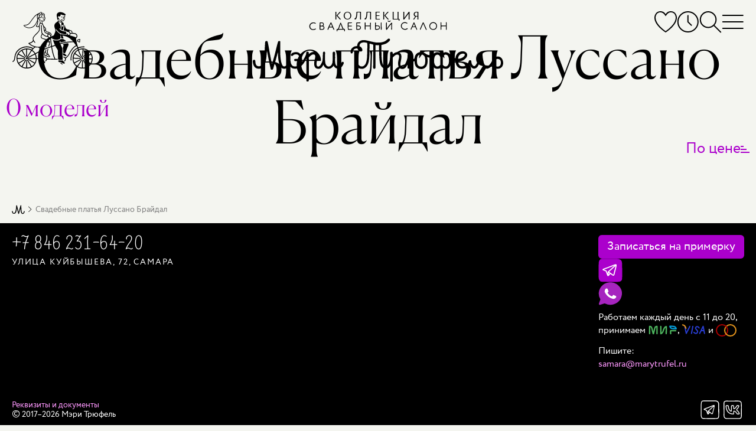

--- FILE ---
content_type: text/css
request_url: https://assets.marytrufel.ru/assets/web2/application/desktop-98dea023a4a96165641822400052b18c491298770ef020a4455357f42d7de2d3.css
body_size: 24006
content:
@media screen and (min-width:961px){.content-container.showcase{max-width:960px}.showcase__content{margin-top:126px;margin-left:auto;margin-right:auto;aspect-ratio:1000/712;width:100%;position:relative}.showcase__item2{position:absolute;right:-99px;top:234px;z-index:1;width:246px}.showcase__atelier.showcase__item2::after{top:32px;left:104px;width:107px;height:163px;background-image:url(https://assets.marytrufel.ru/assets/web2/showcase/atelier-needle2-1b11de8be4d7c697783284b0e6fb2903e1c1f9e8a23eb1e338aa43f4c695c2e6.svg)}.locale-en .showcase__atelier.showcase__item2::after{top:50px;left:126px}.showcase__item2-header{display:block;font-family:Canela,sans-serif;font-size:30px;font-style:normal;font-weight:300;line-height:100%;color:#000;margin-bottom:5px}.atelier__text1,.atelier__text2,.atelier__text3,.showcase__item2-link{display:block;font-family:Circe,sans-serif;font-size:18px;font-style:normal;font-weight:400;line-height:120%}.showcase__item2-link{display:inline-block}.showcase__item3{position:absolute;right:-149px;top:355px;z-index:1;width:246px}.showcase__atelier.showcase__item2::after,.showcase__atelier.showcase__item3::after,.showcase__fairy::after{content:"";position:absolute;display:block;background-size:100%;background-repeat:no-repeat}.showcase__atelier.showcase__item3::after{top:-110px;left:94px;width:107px;height:163px;background-image:url(https://assets.marytrufel.ru/assets/web2/showcase/atelier-needle2-1b11de8be4d7c697783284b0e6fb2903e1c1f9e8a23eb1e338aa43f4c695c2e6.svg)}.showcase__item3-header{display:block;font-family:Canela,sans-serif;font-size:30px;font-style:normal;font-weight:300;line-height:100%;color:#000;margin-bottom:5px}.about_store__text1,.about_store__text2,.showcase__item3-link{display:inline-block;font-family:Circe,sans-serif;font-size:18px;font-style:normal;font-weight:400;line-height:120%}.about_store__text1,.about_store__text2{display:block}.showcase__fairy{position:absolute;top:90px;left:calc(100% - 88px);z-index:1;width:246px}.showcase__fairy::after{top:-58px;right:calc(100% + 3px);width:100px;height:143px;background-image:url(https://assets.marytrufel.ru/assets/web2/shared/fairy-954803e4ea665f87b69b5ebc8bb4d2aa4b2268919b2a5a9aa74eb977409a36ec.svg)}.showcase__fairy-header{display:block;font-family:Canela,sans-serif;font-size:30px;font-style:normal;font-weight:300;line-height:100%;color:#000;margin-bottom:5px;padding:0}.fairy__text1,.fairy__text2,.fairy__text3,.showcase__fairy-link{display:block;font-family:Circe,sans-serif;font-size:18px;font-style:normal;font-weight:400;line-height:120%}.showcase__fairy-link{display:inline-block}.slider4{aspect-ratio:731/703;width:75%;margin-left:auto;margin-right:auto;position:relative}.slider4__mask{position:relative;-webkit-mask-image:url(https://assets.marytrufel.ru/assets/web2/showcase/desktop-mask2-373087d9572af1b455380dd7ca23c1bc6dd3a6dc8a5df794792c7f83863fa286.svg);mask-image:url(https://assets.marytrufel.ru/assets/web2/showcase/desktop-mask2-373087d9572af1b455380dd7ca23c1bc6dd3a6dc8a5df794792c7f83863fa286.svg);-webkit-mask-size:contain;mask-size:contain;-webkit-mask-repeat:no-repeat;mask-repeat:no-repeat;-webkit-mask-position:center;mask-position:center;width:100%;height:100%;overflow:hidden}.slider4__mask::after,.slider4__mask::before{content:"";position:absolute;left:0;top:0;right:0;bottom:0;pointer-events:none}.slider4__mask::before{z-index:1;background:url(https://assets.marytrufel.ru/assets/web2/image-placeholder/1-d3481801cf0c9c18c622cf9150ef7e237bfc31ac63aeeb09e6dd94eae6a510fc.png)0 0;background-size:76px 1px}.slider4__mask::after{z-index:3;-webkit-box-shadow:inset 0 0 250px 0#f3f5f0;box-shadow:inset 0 0 250px 0#f3f5f0}.slider4__slides{display:-webkit-inline-box;display:-ms-inline-flexbox;display:inline-flex;-ms-flex-wrap:nowrap;flex-wrap:nowrap;height:100%;-webkit-transform:translateX(0);-ms-transform:translateX(0);transform:translateX(0);-webkit-transition:-webkit-transform .3s ease-out;transition:transform .3s ease-out;transition:transform .3s ease-out,-webkit-transform .3s ease-out;position:relative;z-index:2}.slider4__slide{display:block;aspect-ratio:731/703;height:100%;overflow:visible}.slider4__image,.slider4__link{-webkit-user-select:none;-webkit-user-drag:none}.slider4__image{-moz-user-select:none;-ms-user-select:none;user-select:none;user-drag:none}.slider4__dots{display:-webkit-box;display:-ms-flexbox;display:flex;-webkit-box-orient:horizontal;-webkit-box-direction:normal;-ms-flex-direction:row;flex-direction:row;-webkit-box-pack:center;-ms-flex-pack:center;justify-content:center;-webkit-box-align:center;-ms-flex-align:center;align-items:center;gap:5px;height:50px;position:absolute;bottom:22px;left:0;right:0}.slider4__dot-image-container,.slider4__dot-image-mask{display:block;width:100%;height:100%}.slider4__dot-image-mask{margin-left:auto;margin-right:auto;-o-object-fit:cover;object-fit:cover;-o-object-position:top center;object-position:top center;-webkit-mask-image:url(https://assets.marytrufel.ru/assets/web2/showcase/dot-mask1-dfe357db4557f43b2453c439023ef5127228e90edb5a625f262584dc96bf8685.svg);mask-image:url(https://assets.marytrufel.ru/assets/web2/showcase/dot-mask1-dfe357db4557f43b2453c439023ef5127228e90edb5a625f262584dc96bf8685.svg);-webkit-mask-size:contain;mask-size:contain;-webkit-mask-repeat:no-repeat;mask-repeat:no-repeat;-webkit-mask-position:top;mask-position:top;overflow:hidden}.slider4__dot:nth-child(1) .slider4__dot-image-mask{-webkit-mask-image:url(https://assets.marytrufel.ru/assets/web2/showcase/dot-mask2-6c9a7051812d964631303d8147c7635754c993fb4a5933824df9dba280f6f565.svg);mask-image:url(https://assets.marytrufel.ru/assets/web2/showcase/dot-mask2-6c9a7051812d964631303d8147c7635754c993fb4a5933824df9dba280f6f565.svg)}.slider4__dot:nth-child(2) .slider4__dot-image-mask{-webkit-mask-image:url(https://assets.marytrufel.ru/assets/web2/showcase/dot-mask3-4f93fccb1d1b0c39c665083a35871415506eacea19d2b9039140b005ce46c6c4.svg);mask-image:url(https://assets.marytrufel.ru/assets/web2/showcase/dot-mask3-4f93fccb1d1b0c39c665083a35871415506eacea19d2b9039140b005ce46c6c4.svg)}.slider4__dot-image{display:block;width:100%;height:auto;margin-left:auto;margin-right:auto;-o-object-fit:cover;object-fit:cover;-o-object-position:top center;object-position:top center;cursor:pointer}.slider4__dot{width:25px;height:25px;will-change:width,height;-webkit-transition-property:width,height;transition-property:width,height;-webkit-transition-duration:.3s;transition-duration:.3s;-webkit-transition-timing-function:ease-out;transition-timing-function:ease-out}.slider4__dot_current{width:50px;height:50px}.slider4__dot-content{display:none;position:absolute;left:-10%;right:0;bottom:29px;text-align:left;width:100%;max-width:1400px;margin-left:auto;margin-right:auto;padding-left:0;padding-right:0;pointer-events:none}.slider4__dot_current .slider4__dot-content{display:block}.showcase__slider-header{font-family:"Canela LC",Canela,sans-serif;font-style:normal;font-weight:300;font-size:80px;line-height:72px;margin:-2px 0 21px;padding:0}.showcase__slider-desc{font-size:17px;line-height:25px;text-indent:3px;margin:0 0 20px;padding:0;color:var(--link-color);pointer-events:none}}@media only screen and (-webkit-min-device-pixel-ratio:2),only screen and (min-device-pixel-ratio:2),only screen and (min-resolution:192dpi),only screen and (min-resolution:2dppx){.slider4__mask::before{background-image:url(https://assets.marytrufel.ru/assets/web2/image-placeholder/1@2x-9a3dd076f12e88f7746472705a0796cd4adc88e407df4f9fc0b0bbc58e892d11.png)}}@media screen and (min-width:961px){.content-container.showcase2{max-width:1050px}.showcase2__content{position:relative;width:100%;margin:159px auto 10px;padding-bottom:70px;aspect-ratio:1000/712}.showcase2__content:has(div.image-search-promo){padding-bottom:0}.showcase2__item-atelier,.showcase2__item-fairy,.showcase2__items-left{display:-webkit-box;display:-ms-flexbox;display:flex;-webkit-box-orient:vertical;-webkit-box-direction:normal;-ms-flex-direction:column;flex-direction:column}.showcase2__items-left{position:absolute;left:-57px;bottom:119px;gap:20px;z-index:1}.showcase2__item-atelier,.showcase2__item-fairy{gap:5px}.showcase2__item-fairy::after{content:"";position:absolute;top:-80px;left:-51px;display:block;width:66px;height:95px;background-image:url(https://assets.marytrufel.ru/assets/web2/showcase2/fairy-559f767ce5353625169aad6f9ceba9d3a85142c979267d21b4351b58242d7d6d.svg);background-size:100%;background-repeat:no-repeat}.showcase2__items-right{position:absolute;right:-67px;top:17px;z-index:1}.showcase2__item-about{display:-webkit-box;display:-ms-flexbox;display:flex;-webkit-box-orient:vertical;-webkit-box-direction:normal;-ms-flex-direction:column;flex-direction:column;text-align:center;max-width:222px}.image-search-promo .showcase2__items-left,.image-search-promo .showcase2__items-right{padding:100px;background:radial-gradient(circle,rgba(244,245,240,.9)0,transparent 60%),radial-gradient(circle,rgba(244,245,240,.9)0,transparent 60%)}.image-search-promo .showcase2__items-left{left:-26px;bottom:32px}.image-search-promo .showcase2__items-right{right:-36px;top:-83px}.image-search-promo .showcase2__item-fairy::after{top:20px;left:49px}.showcase2__item-header{font-family:Circe,sans-serif;font-size:45px;font-style:400;line-height:110%;color:var(--color)}.showcase2__item-header-about{font-family:Canela,sans-serif;font-size:90px;font-weight:300;line-height:100%;color:var(--color)}.showcase2__item-body,.showcase2__item-subheader{font-family:Circe,sans-serif;font-size:18px;font-style:400;line-height:120%;color:var(--color)}.showcase2__item-body{font-size:14px}.showcase2__item-body_about{margin-top:20px;font-size:25px;font-style:400;line-height:110%;color:var(--color)}.showcase2__item-body-part{display:block;white-space:nowrap}.showcase2__item-link{display:-webkit-box;display:-ms-flexbox;display:flex;-webkit-box-align:center;-ms-flex-align:center;align-items:center;gap:4px;font-family:Circe,sans-serif;font-size:14px;font-style:normal;font-weight:400;line-height:120%;white-space:nowrap}.showcase2__item-link-about{-webkit-box-pack:center;-ms-flex-pack:center;justify-content:center;margin-top:10px}.slider5{aspect-ratio:731/703;width:75%;margin-left:auto;margin-right:auto;position:relative}.slider5__mask{position:relative;-webkit-mask-image:url(https://assets.marytrufel.ru/assets/web2/showcase2/desktop-mask-56b5c1711d4a9d8ffc7ab883c2891574325ba69fd3dbf0735e172a86bc4803d8.svg);mask-image:url(https://assets.marytrufel.ru/assets/web2/showcase2/desktop-mask-56b5c1711d4a9d8ffc7ab883c2891574325ba69fd3dbf0735e172a86bc4803d8.svg);-webkit-mask-size:contain;mask-size:contain;-webkit-mask-repeat:no-repeat;mask-repeat:no-repeat;-webkit-mask-position:center;mask-position:center;width:100%;height:100%;overflow:hidden}.slider5__mask::after,.slider5__mask::before{content:"";position:absolute;left:0;top:0;right:0;bottom:0;pointer-events:none}.slider5__mask::before{z-index:1;background:url(https://assets.marytrufel.ru/assets/web2/image-placeholder/1-d3481801cf0c9c18c622cf9150ef7e237bfc31ac63aeeb09e6dd94eae6a510fc.png)0 0;background-size:76px 1px}.slider5__mask::after{z-index:3;background-image:-webkit-gradient(linear,left bottom,left top,color-stop(2.57%,rgba(0,0,0,.6)),color-stop(26.57%,transparent)),-webkit-gradient(linear,left top,right top,color-stop(-6.44%,rgba(244,245,240,.48)),color-stop(33.31%,rgba(244,245,240,0))),-webkit-gradient(linear,right top,left top,color-stop(-.64%,rgba(244,245,240,.48)),color-stop(40.59%,rgba(244,245,240,0)));background-image:linear-gradient(360deg,rgba(0,0,0,.6) 2.57%,transparent 26.57%),linear-gradient(90deg,rgba(244,245,240,.48) -6.44%,rgba(244,245,240,0) 33.31%),linear-gradient(270deg,rgba(244,245,240,.48) -.64%,rgba(244,245,240,0) 40.59%)}.slider5__slides{display:-webkit-inline-box;display:-ms-inline-flexbox;display:inline-flex;-ms-flex-wrap:nowrap;flex-wrap:nowrap;height:100%;-webkit-transform:translateX(0);-ms-transform:translateX(0);transform:translateX(0);-webkit-transition:-webkit-transform .3s ease-out;transition:transform .3s ease-out;transition:transform .3s ease-out,-webkit-transform .3s ease-out;position:relative;z-index:2}.slider5__slide{display:block;aspect-ratio:731/703;height:100%;overflow:visible}.slider5__image,.slider5__link{-webkit-user-select:none;-webkit-user-drag:none}.slider5__image{-moz-user-select:none;-ms-user-select:none;user-select:none;user-drag:none}.slider5__dots{display:-webkit-box;display:-ms-flexbox;display:flex;-webkit-box-orient:horizontal;-webkit-box-direction:normal;-ms-flex-direction:row;flex-direction:row;-webkit-box-pack:center;-ms-flex-pack:center;justify-content:center;-webkit-box-align:center;-ms-flex-align:center;align-items:center;gap:10px;height:50px;position:absolute;bottom:-70px;left:0;right:0}.slider5__dot-image-container{display:block;width:100%;height:100%}.slider5__dot-image,.slider5__dot-image-mask{display:block;width:100%;margin-left:auto;margin-right:auto;-o-object-fit:cover;object-fit:cover;-o-object-position:top center;object-position:top center}.slider5__dot-image-mask{height:100%;-webkit-mask-image:url(https://assets.marytrufel.ru/assets/web2/showcase2/dot-mask-c050259c916e75ae2cf412ac9582786d461f478bb6af4e67a786d67d4553b3c7.svg);mask-image:url(https://assets.marytrufel.ru/assets/web2/showcase2/dot-mask-c050259c916e75ae2cf412ac9582786d461f478bb6af4e67a786d67d4553b3c7.svg);-webkit-mask-size:contain;mask-size:contain;-webkit-mask-repeat:no-repeat;mask-repeat:no-repeat;-webkit-mask-position:top;mask-position:top;overflow:hidden}.slider5__dot-image{height:auto;cursor:pointer}.slider5__dot{width:30px;height:30px;will-change:width,height;-webkit-transition-property:width,height;transition-property:width,height;-webkit-transition-duration:.3s;transition-duration:.3s;-webkit-transition-timing-function:ease-out;transition-timing-function:ease-out}.slider5__dot_current{width:50px;height:50px}.slider5__dot-content{display:none;position:absolute;left:0;right:0;bottom:104px;padding:0;margin:0;text-align:center;pointer-events:none;overflow:hidden}.slider5__dot_current .slider5__dot-content{display:block}.showcase2__slider-header{font-family:"Canela LC",Canela,sans-serif;font-style:normal;font-weight:300;font-size:60px;line-height:100%;color:var(--color-inverse);margin:0 0 10px}.showcase2__slider-desc{font-size:14px;line-height:120%;margin:0;color:var(--pinky-color);pointer-events:none}.slider5__mask:hover+.slider5__dots .showcase2__slider-desc{color:var(--link-hover-color)}}@media only screen and (-webkit-min-device-pixel-ratio:2),only screen and (min-device-pixel-ratio:2),only screen and (min-resolution:192dpi),only screen and (min-resolution:2dppx){.slider5__mask::before{background-image:url(https://assets.marytrufel.ru/assets/web2/image-placeholder/1@2x-9a3dd076f12e88f7746472705a0796cd4adc88e407df4f9fc0b0bbc58e892d11.png)}}@media screen and (min-width:961px){.recently-viewed_dress-page{margin-top:-5px}.recently-viewed__floor-header{margin-top:40px;margin-bottom:22px!important}.recently-viewed__header-container{display:-webkit-box;display:-ms-flexbox;display:flex;-webkit-box-orient:vertical;-webkit-box-direction:normal;-ms-flex-direction:column;flex-direction:column;-webkit-box-pack:end;-ms-flex-pack:end;justify-content:flex-end;height:220px;padding-left:var(--main-side-half-padding);padding-right:var(--main-side-half-padding)}.recently-viewed__header,.recently-viewed__subheader{font-family:Circe,sans-serif;font-style:normal;font-weight:400;padding:0}.recently-viewed__header{font-size:70px;line-height:55px;margin:0 0 20px;text-align:center}.recently-viewed__subheader{font-size:40px;line-height:44px;margin:0 0 12px}.recently-viewed__floor{display:-webkit-box;display:-ms-flexbox;display:flex;-webkit-box-orient:horizontal;-webkit-box-direction:normal;-ms-flex-direction:row;flex-direction:row;-webkit-box-pack:center;-ms-flex-pack:center;justify-content:center;-webkit-box-align:center;-ms-flex-align:center;align-items:center;margin-bottom:48px;margin-left:var(--main-side-half-padding);margin-right:var(--main-side-half-padding)}.recently-viewed__floor_wings::after,.recently-viewed__floor_wings::before{content:"";display:block;width:97px;height:86px;background-size:100%;background-repeat:no-repeat}.recently-viewed__floor_wings::before{background-image:url(https://assets.marytrufel.ru/assets/web2/recently-viewed/left-wing-8b79e7c0bea0bce33574fe5a2bbc158c5d2d8f8180136cf2d504f2bd20fb2b75.svg);margin-right:36px}body.evening .recently-viewed__floor_wings::before{background-image:url(https://assets.marytrufel.ru/assets/web2/recently-viewed/left-wing_white-5436ae47e3a8f0ab882ba59bb4c2dc16ff3c6beac2b444a916d38920e68f88e7.svg)}.recently-viewed__floor_wings::after{background-image:url(https://assets.marytrufel.ru/assets/web2/recently-viewed/right-wing-de6717b1d58a90b66d01d86df73e74cd56dea0afebc2a1970dd81f99c4ac3ef5.svg);margin-left:36px}body.evening .recently-viewed__floor_wings::after{background-image:url(https://assets.marytrufel.ru/assets/web2/recently-viewed/right-wing_white-4ce212a3d349357958818ac19cda2415cf79ff01549248be5c01d32c4a8d97e0.svg)}.recently-viewed__dress{display:inline-block;width:110px;padding-bottom:165px;margin-right:13px;margin-bottom:15px}.recently-viewed__dresses{padding-left:var(--main-side-half-padding);margin-bottom:21px}.blog{padding-left:var(--main-side-padding);padding-right:var(--main-side-padding);max-width:calc(1167px + var(--main-side-padding) + var(--main-side-padding));width:100%;margin:69px auto 43px}.blog__container{display:grid;-ms-flex-line-pack:start;align-content:start;-webkit-box-pack:start;-ms-flex-pack:start;justify-content:start;grid-template-columns:.67fr .33fr;grid-template-rows:auto auto auto auto;-webkit-column-gap:30px;-moz-column-gap:30px;column-gap:30px}.atelier-and-fairy p a,.post{font-size:18px;line-height:120%}.post:hover .post__date,.post:hover+.post,.post:hover+.post .post__date{color:var(--link-hover-color)}.post:hover .post__reading-time,.post:hover+.post .post__reading-time,.post__reading-time::after{background-image:url(https://assets.marytrufel.ru/assets/web2/blog/clock_hover-537b792e1129f41f18d766b7e7d79b6ee7fcf67a2e1116811aecbd4b00834cd3.svg)}.post__reading-time::after{display:block;width:0;height:0;overflow:hidden}.post:nth-child(1){grid-column:1/1;grid-row:1/4;position:relative}.post:nth-child(1) .post__image{position:absolute;width:100%;height:100%;max-height:100%;-o-object-fit:cover;object-fit:cover}.post:nth-child(2){grid-column:1/1;grid-row:4/4}.post:nth-child(2) .post__header{font-family:"Canela",sans-serif;font-size:40px;font-style:normal;font-weight:300;line-height:110%;margin:12px 0 14px}.post:nth-child(3){grid-column:2/2;grid-row:1/1}.post:nth-child(3) .post__image,.post:nth-child(5) .post__image{width:100%;height:auto}.post:nth-child(4){grid-column:2/2;grid-row:2/2}.post:nth-child(5){grid-column:2/2;grid-row:3/3}.post:nth-child(6){grid-column:2/2;grid-row:4/4}.post__header{display:block;font-size:25px;line-height:115%;font-style:normal;font-weight:400;margin:21px 0 4px;padding:0}.post__meta{margin-bottom:31px}.post__reading-time{background-position:left center}.post_image:nth-child(1)::after{content:"";display:block;position:absolute}.post_image:nth-child(1)::before,.post_image:nth-child(3)::after,.post_image:nth-child(5)::after{content:"";display:block;width:37px;height:48px;background-image:url(https://assets.marytrufel.ru/assets/web2/blog/right-bottom-corner-88b9ef1a357dbc639676d44481c80caa9f862d85df1e64aa344c7d12fba13dda.svg);position:absolute}.post_image:nth-child(1)::before{width:107px;height:106px;background-image:url(https://assets.marytrufel.ru/assets/web2/blog/right-top-corner-6b2cc37a47626d902a266cce453f93610658ca6030feb3c1b8da3b867e464396.svg);right:0;top:0;z-index:1}.post_image:nth-child(1)::after{width:68px;height:124px;background-image:url(https://assets.marytrufel.ru/assets/web2/blog/left-bottom-corner-b21a71647f2714bfbbe820eaf51c8906387ca8ef16d5aff035dd02307b7e41de.svg);left:0;bottom:0}.post_image:nth-child(3)::after{left:0;top:0;-webkit-transform:scale(-1,-1);-ms-transform:scale(-1,-1);transform:scale(-1,-1)}.post_image:nth-child(5)::after{right:0;bottom:0}.blog-categories{display:grid;-ms-flex-line-pack:start;align-content:start;-webkit-box-pack:center;-ms-flex-pack:center;justify-content:center;grid-template-columns:repeat(3,auto);grid-template-rows:repeat(6,30px);grid-auto-flow:column;-webkit-column-gap:30px;-moz-column-gap:30px;column-gap:30px;margin:28px 0 0;padding:0;list-style:none;font-size:14px;line-height:30px}.blog-categories__item:nth-child(1){grid-column:1/1;grid-row:1/7}.blog-categories__item:nth-child(8){grid-column:3/3;grid-row:1/6}.blog-categories__item:nth-child(9){grid-column:4/4;grid-row:1/6}.blog-categories__item{margin:0;padding:0;list-style:none;text-align:center;min-width:145px}.blog-categories__link{display:block;padding:1px 0 2px}.blog-categories__link_style{background-image:url(https://assets.marytrufel.ru/assets/web2/blog/bride_thinking-f51afa1b726225029139aede3a877e1cd3ca6231fd8539b62deb6cf59bd018ae.svg);background-position:center top;background-repeat:no-repeat;padding-top:156px;margin-top:-5px}.blog-categories__link_about{background-image:url(https://assets.marytrufel.ru/assets/web2/blog/podium-7b2aea34fdd273a6f5af75ff47fd33cfdb1fc97abe74dcfe47c2f018f88e0866.png);background-size:148px 148px;background-position:center bottom;background-repeat:no-repeat;padding-bottom:155px}.sidescroll__content-container{display:-webkit-box;display:-ms-flexbox;display:flex;min-height:100vh}.sidescroll_by-price .sidescroll__content-container{-webkit-box-orient:horizontal;-webkit-box-direction:reverse;-ms-flex-direction:row-reverse;flex-direction:row-reverse}.sidescroll__left{width:63.6%}.sidescroll__right{width:36.4%;padding-top:var(--main-side-half-padding);padding-bottom:var(--main-side-half-padding);padding-right:var(--main-side-half-padding)}.sidescroll__left-content{position:sticky;top:0;z-index:1;width:100%;height:100vh}.sidescroll_evening .sidescroll__left-content::before{content:"";display:block;width:188px;height:209px;background:url(https://assets.marytrufel.ru/assets/web2/sidescroll/hypno-5eb5852ca596da03bd5b55368d524366d4777308471f2fb7eebb1eaa2b4c434c.svg);background-size:100%;position:absolute;top:13.3898%;right:-113px;z-index:1}.sidescroll__link{display:block;position:absolute;top:var(--main-side-half-padding);bottom:var(--main-side-half-padding);left:var(--main-side-half-padding);right:var(--main-side-half-padding);background:url(https://assets.marytrufel.ru/assets/web2/image-placeholder/1@2x-9a3dd076f12e88f7746472705a0796cd4adc88e407df4f9fc0b0bbc58e892d11.png)0 0;background-size:76px 1px}.sidescroll__image{display:block;width:100%;height:100%;-o-object-fit:cover;object-fit:cover;-o-object-position:center top;object-position:center top}.sidescroll__content{position:absolute;left:0;right:0;bottom:0;padding-left:var(--main-side-padding);padding-right:var(--main-side-padding);padding-bottom:var(--main-side-padding);text-align:center}.sidescroll__title{margin:0;padding:0}.sidescroll__title_evening{text-indent:-10000px;display:block;width:308px;height:204px;margin-left:auto;margin-right:auto;margin-bottom:24px;background:url(https://assets.marytrufel.ru/assets/web2/sidescroll/evening-dresses-53f217231a32efe5003c2debfdc526b6e3e11241321c9687a694c5a2c91ea798.svg);background-size:100%}.sidescroll__title_the-most-expensive{text-indent:-10000px;display:block;width:351px;height:229px;background:url(https://assets.marytrufel.ru/assets/web2/sidescroll/the-most-expensive-194dea5fd911b92c689e75e4b95746288e9d181bbb120a27a0df020b8de41c31.svg);background-size:100%;margin-bottom:2px}.sidescroll__subtitle{font-style:normal;font-weight:400;font-size:25px;line-height:25px;color:#fff;margin:0 0 50px;padding:0}.sidescroll_by-price .sidescroll__subtitle{text-align:left;margin:0}.sidescroll__link2{display:block;width:100%;padding-bottom:150%;position:relative;margin-bottom:var(--main-side-half-padding);background:url(https://assets.marytrufel.ru/assets/web2/image-placeholder/1@2x-9a3dd076f12e88f7746472705a0796cd4adc88e407df4f9fc0b0bbc58e892d11.png)0 0;background-size:76px 1px}.sidescroll_by-price .sidescroll__link2:nth-child(1){width:54.945%;padding-bottom:82.19178%;margin:37px auto 71px;-webkit-transform:rotate(3deg);-ms-transform:rotate(3deg);transform:rotate(3deg)}.sidescroll_by-price .sidescroll__link2:nth-child(2),.sidescroll_evening .sidescroll__link2:nth-child(2),.sidescroll_evening .sidescroll__link2:nth-child(4){width:63.5593%;padding-bottom:95.33895%;margin:37px auto;-webkit-transform:rotate(-3deg);-ms-transform:rotate(-3deg);transform:rotate(-3deg)}.sidescroll_evening .sidescroll__link2:nth-child(4){-webkit-transform:rotate(3deg);-ms-transform:rotate(3deg);transform:rotate(3deg)}.sidescroll__link2:last-of-type{margin-bottom:0}.sidescroll__image2{position:absolute;left:0;top:0;right:0;bottom:0;width:100%;height:100%}.sidescroll__title_lingerie{text-indent:-10000px;margin:52px auto 42px;padding:0;display:block;width:344px;height:129px;background:url(https://assets.marytrufel.ru/assets/web2/sidescroll/lingerie-and-accessories-4f111af6c24a29d354063f91c53fb858bad65009b29230c3741d03be06f03525.svg);background-size:100%}.sidescroll__content2{font-style:normal;font-weight:400;font-size:25px;line-height:25px;color:#fff;position:absolute;left:10px;right:10px;bottom:12px}.floor1_sidescroll .floor1__container{display:-webkit-box;display:-ms-flexbox;display:flex;min-height:100vh}.floor1_sidescroll .floor1__top{width:100%;padding-left:var(--main-side-half-padding);padding-right:var(--main-side-half-padding);margin-bottom:var(--main-side-half-padding)}.floor1_sidescroll .floor1__top .dress{position:sticky;top:0;height:100vh}.floor1_sidescroll .floor1__bottom{-webkit-box-orient:vertical;-webkit-box-direction:normal;-ms-flex-direction:column;flex-direction:column}.floor1_sidescroll .floor1__content-left{width:100%}.floor1_sidescroll .floor1__content-right{width:100%;padding-left:0;-webkit-box-flex:1;-ms-flex:1;flex:1}.brands-and-designers__content{display:-webkit-box;display:-ms-flexbox;display:flex;-webkit-box-pack:center;-ms-flex-pack:center;justify-content:center;margin-top:18px;margin-bottom:83px}.brands-and-designers__link{display:block;font-size:16px;line-height:14px;padding:8px 13px 7px}.brands-and-designers__image{display:block;margin-left:auto;margin-right:auto}.brands-and-designers__image_kookla{margin-top:1px;margin-bottom:6px}.brands-and-designers__image_kaplun{margin-bottom:5px}.brands-and-designers__image_blammo-biamo{margin-top:-9px;margin-bottom:5px}.silhouettes__item{display:-webkit-box;display:-ms-flexbox;display:flex;-webkit-box-align:center;-ms-flex-align:center;align-items:center;-webkit-box-pack:center;-ms-flex-pack:center;justify-content:center;font-size:130px;line-height:130px;text-align:center}.silhouettes__link{display:inline;padding-top:5px;padding-bottom:5px}.silhouettes__desc{display:inline-block;font-family:Circe,Arial,sans-serif;font-size:13px;line-height:18px;text-align:left;margin-top:32px;margin-left:10px}.silhouettes__item_ampir .silhouettes__desc{width:107px}.silhouettes__item_ampir .silhouettes__link::before{width:54.38px;height:150px;background-size:54.38px 150px;margin:0 9px -33px 0}.silhouettes__item_mermaid .silhouettes__desc{width:143px}.silhouettes__item_mermaid .silhouettes__link::after{width:65.44px;height:139.02px;background-size:65.44px 139.02px;margin:0 0-41px 10px}.silhouettes__item_princess{-webkit-box-orient:horizontal;-webkit-box-direction:reverse;-ms-flex-direction:row-reverse;flex-direction:row-reverse}.silhouettes__item_princess .silhouettes__desc{width:127px;margin-left:0;margin-right:10px}.silhouettes__item_princess .silhouettes__link::after{width:91.96px;height:130px;background-size:91.96px 130px;margin:0 0-31px 10px}.silhouettes__item_ball .silhouettes__desc{width:116px}.silhouettes__item_ball .silhouettes__link-icon::after{width:127.72px;height:150px;background-size:127.72px 150px;margin:0-12px -42px -6px}.silhouettes__item_straight .silhouettes__desc{width:169px}.silhouettes__item_straight .silhouettes__link::after{width:39.1px;height:137.86px;background-size:39.1px 137.86px;margin:0 0-37px 10px}.silhouettes__item_short .silhouettes__desc{width:160px}.silhouettes__item_short .silhouettes__link::before{width:63.22px;height:81.22px;background-size:63.22px 81.22px;margin:0-1px 28px 0}.slider,.slider__content{width:100%;overflow-x:auto}.slider{max-width:1400px;margin-left:auto;margin-right:auto}.slider__content{position:static}.slider__container{cursor:default;margin-left:0;-webkit-transform:none;-ms-transform:none;transform:none;will-change:none;-webkit-transition:none;transition:none;display:-webkit-box;display:-ms-flexbox;display:flex;-webkit-box-orient:horizontal;-webkit-box-direction:normal;-ms-flex-direction:row;flex-direction:row;-webkit-box-pack:center;-ms-flex-pack:center;justify-content:center;-ms-flex-wrap:wrap;flex-wrap:wrap}.slider__container .factoid,.slider__slide{display:block;max-width:27.3%;margin:5px}.slider__slide_rotate-left{-webkit-transform:scale(.77) rotate(-3deg);-ms-transform:scale(.77) rotate(-3deg);transform:scale(.77) rotate(-3deg)}.slider__slide .dress{-webkit-transition:none;transition:none;will-change:none}.slider__slide .dress .floor-dress__content{left:10px;right:10px;bottom:13px}.slider__slide .dress,.slider__slide_current .dress,.slider__slide_next .dress,.slider__slide_prev .dress{-webkit-transform:none;-ms-transform:none;transform:none}.slider__slide .dress__placeholder{width:100%;padding-bottom:150%;position:relative}.slider__slide .dress__image{position:absolute;left:0;top:0;right:0;bottom:0;max-height:unset}.slider__slide_rotate .dress{width:77%;margin:17%auto 0;-webkit-transform:rotate(-3deg);-ms-transform:rotate(-3deg);transform:rotate(-3deg)}.slider__container .factoid.factoid_slider{display:-webkit-box;display:-ms-flexbox;display:flex;width:100%}.atelier-and-fairy,.atelier-and-fairy .fairy{display:-webkit-box;display:-ms-flexbox;display:flex;-webkit-box-direction:normal}.atelier-and-fairy{height:496px;-webkit-box-orient:horizontal;-ms-flex-direction:row;flex-direction:row;-webkit-box-pack:justify;-ms-flex-pack:justify;justify-content:space-between;gap:20px;padding:0 20px;margin:28px 0 14px}.atelier-and-fairy h3{font-style:normal;font-weight:300;font-size:70px;line-height:78%;margin:0 0 11px;padding:0;position:relative}.atelier-and-fairy .atelier p{position:relative}.atelier-and-fairy .atelier p::after,.atelier-and-fairy .fairy h3::after{content:"";display:block;background-size:100%;background-repeat:no-repeat;position:absolute}.atelier-and-fairy .atelier p::after{width:204px;height:263.56px;background-image:url(https://assets.marytrufel.ru/assets/web2/dress-page/threads-079b639d56e60361fac7e1b0ffb7aaa7c8a9b9cd3a1e6d47a051bbf3f52d92ba.svg);right:-91px;top:-59px}.evening .atelier-and-fairy .atelier p::after{background-image:url(https://assets.marytrufel.ru/assets/web2/dress-page/threads-dark-theme-02cc952ba8d1165ddcc5a419e81868e8f7f41b2153b523a112bb93afe36c6d5c.svg)}.atelier-and-fairy .fairy h3::after{width:174.825px;height:250px;background-image:url(https://assets.marytrufel.ru/assets/web2/shared/fairy-954803e4ea665f87b69b5ebc8bb4d2aa4b2268919b2a5a9aa74eb977409a36ec.svg);left:-160px;top:-172px}.evening .atelier-and-fairy .fairy h3::after{background-image:url(https://assets.marytrufel.ru/assets/web2/shared/fairy-dark-theme-204d966fbf176c2fd4b02366ab5efcf4a1ab8298d02211d294daf6c99d213f47.svg)}.atelier-and-fairy p{max-width:230px;font-size:25px;line-height:115%;margin:0;padding:0}.atelier-and-fairy .fairy{-webkit-box-orient:vertical;-ms-flex-direction:column;flex-direction:column;-webkit-box-pack:end;-ms-flex-pack:end;justify-content:flex-end}.dress-page{-webkit-box-orient:horizontal;-webkit-box-direction:reverse;-ms-flex-direction:row-reverse;flex-direction:row-reverse;margin-bottom:15px}.dress-page__photos-wrapper{width:63.6vw;height:auto;overflow:auto;-webkit-box-direction:normal}.slider3__container{width:100%;height:auto;position:relative;-webkit-transform:translate(0,0);-ms-transform:translate(0,0);transform:translate(0,0)}.dress-page__photos{display:block;width:100%;height:auto;overflow-x:auto;overflow-y:hidden}.dress-page__photos-item{position:static;width:100%;height:auto;margin-bottom:8px}.dress-page__photos-item img{width:100%;height:100%}.dress-page__photos-item:last-child{margin-bottom:0}.dress-page__about-wrapper{width:36.4vw;display:-webkit-box;display:-ms-flexbox;display:flex;-webkit-box-orient:vertical;-webkit-box-direction:normal;-ms-flex-direction:column;flex-direction:column}.dress-page__about-stickable{-webkit-box-flex:1;-ms-flex:1;flex:1}.dress-page__tags{margin-bottom:-5px;padding-bottom:8px}.dress-page__about,.dress-page__about-middle{display:-webkit-box;display:-ms-flexbox;display:flex;-webkit-box-orient:vertical;-webkit-box-direction:normal;-ms-flex-direction:column;flex-direction:column}.dress-page__about{position:sticky;top:140px;bottom:10px;margin:0 10px;min-height:calc(100vh - 140px - 85px)}.dress-page__about-middle{-webkit-box-align:center;-ms-flex-align:center;align-items:center;-webkit-box-pack:center;-ms-flex-pack:center;justify-content:center;-webkit-box-flex:1;-ms-flex-positive:1;flex-grow:1;margin-top:30px;margin-bottom:30px}.dress-page__about-favorites-toggle{display:none;position:relative;width:94px;height:90px;background-image:url(https://assets.marytrufel.ru/assets/web2/favorites/add-button2-thin-43baa2cf7a3aeeb5fd2a4b4a315223579644bd682a6f892bc3f4e880169f78f5.svg);background-size:94px 90px;background-repeat:no-repeat;background-position:top center;background-color:transparent}.dress-page__about-favorites-toggle[data-favorites--dress-toggle-initialized-value="1"]{display:block}.dress-page__about-favorites-toggle:hover{background-image:url(https://assets.marytrufel.ru/assets/web2/favorites/add-button2-thin-hover-c77a89f05430d4967dbd636511218796c45df23ef80dfa72d4abd942360e9b33.svg)}.dress-page__about-favorites-toggle[data-favorites--dress-toggle-selected-value="1"]{background-image:url(https://assets.marytrufel.ru/assets/web2/favorites/remove-button2-thin-d963f8c960dabb067e8538e4ef9dba4eb9c94ca8f39383954c6ef1469eae91d6.svg)}.dress-page__about-favorites-toggle[data-favorites--dress-toggle-selected-value="1"]:hover{background-image:url(https://assets.marytrufel.ru/assets/web2/favorites/remove-button2-thin-hover-f655cf1cacdf8a622e41dc5b489682df03839cb82433306e912fad7e95711725.svg)}.dress-page__about-favorites-toggle::after{content:"";position:absolute;width:0;height:0;visibility:hidden;overflow:hidden;background-image:url(https://assets.marytrufel.ru/assets/web2/favorites/add-button2-thin-43baa2cf7a3aeeb5fd2a4b4a315223579644bd682a6f892bc3f4e880169f78f5.svg),url(https://assets.marytrufel.ru/assets/web2/favorites/add-button2-thin-hover-c77a89f05430d4967dbd636511218796c45df23ef80dfa72d4abd942360e9b33.svg),url(https://assets.marytrufel.ru/assets/web2/favorites/remove-button2-thin-d963f8c960dabb067e8538e4ef9dba4eb9c94ca8f39383954c6ef1469eae91d6.svg),url(https://assets.marytrufel.ru/assets/web2/favorites/remove-button2-thin-hover-f655cf1cacdf8a622e41dc5b489682df03839cb82433306e912fad7e95711725.svg)}.dress-page__about-designer-and-collection{margin-bottom:5px;font-size:14px;line-height:120%}.dress-page__about-designer-and-collection .dress-page__about-designer{display:block;margin-bottom:0}.dress-page__about-designer-and-collection .dress-page__about-collection{display:block}h1.dress-page__about-title{margin:0 0 6px;font-size:35px;line-height:85%;leading-trim:both;text-edge:cap}.dress-page__about-price{margin-left:-4px;margin-bottom:0;font-family:Canela,sans-serif;font-weight:300;font-size:30px;line-height:90%}.dress-page .floor-dress__price{display:block;margin-top:-3px;-webkit-font-feature-settings:unset;font-feature-settings:unset;line-height:90%}.dress-page .floor-dress__price,.dress-page .floor-dress__price-actual,.dress-page .floor-dress__price-prev{leading-trim:both;text-edge:cap;font-family:Canela,sans-serif;font-size:30px;font-style:normal;font-weight:300}.dress-page .floor-dress__price-prev{color:var(--disabled-color);line-height:30px;text-decoration-thickness:1px}.dress-page .floor-dress__price-actual{color:var(--color);line-height:90%}.evening .dress-page .floor-dress__price-actual{color:var(--color-inverse)}.dress-page__about-atelier-text{margin-top:2px}.dress-page__navigation .dress-page__navigation-item{width:auto;height:auto;aspect-ratio:2/3}.delivery{display:-webkit-box;display:-ms-flexbox;display:flex;-webkit-box-orient:horizontal;-webkit-box-direction:normal;-ms-flex-direction:row;flex-direction:row;margin-top:0;margin-bottom:16px}.delivery__left{-webkit-box-flex:1;-ms-flex:1;flex:1}.delivery__header,.delivery__terms{font-family:Circe,sans-serif;font-size:14px;font-style:normal;font-weight:700;line-height:120%;margin:0;padding:0}.delivery__terms{font-weight:400;max-width:180px}.delivery__buttons{-webkit-box-flex:1;-ms-flex:1;flex:1;margin:0;padding:0;display:-webkit-box;display:-ms-flexbox;display:flex;gap:10px;-webkit-box-pack:end;-ms-flex-pack:end;justify-content:flex-end;-webkit-box-align:center;-ms-flex-align:center;align-items:center}.delivery__button{display:block;width:45px;height:46px;text-indent:-10000px;background-size:cover}.delivery__button:after{content:"";display:block;width:0;height:0;overflow:hidden;position:relative}.delivery__button_whatsapp{background-image:url(https://assets.marytrufel.ru/assets/web2/dress/delivery/whatsapp-e00b65b4493ce27cdc8b6cda8cd395ea24b7c0e8cf89985480cd57e1e75b58b5.svg)}.evening .delivery__button_whatsapp{background-image:url(https://assets.marytrufel.ru/assets/web2/dress/delivery/whatsapp-white-de5d554ab4870ab01ddc53c1568403f38ce7886a816f3b4a7e805736ce2cfb78.svg)}.delivery__button_whatsapp:after,.delivery__button_whatsapp:hover{background-image:url(https://assets.marytrufel.ru/assets/web2/dress/delivery/whatsapp-hover-629fb13a53b2d86c814eaccdabcb1d0fac98c3b9af8a437e3b90db7b87805a25.svg)}.delivery__button_telegram{background-image:url(https://assets.marytrufel.ru/assets/web2/dress/delivery/telegram-ab84dec4c1da252660dd731de611c0e3785f931f1b350104c497bcc65c445f86.svg)}.evening .delivery__button_telegram{background-image:url(https://assets.marytrufel.ru/assets/web2/dress/delivery/telegram-white-32b98406bb897206e8368bb10ea28e33ee124bb2af45b4c17c4f2dc3d2587e25.svg)}.delivery__button_telegram:after,.delivery__button_telegram:hover{background-image:url(https://assets.marytrufel.ru/assets/web2/dress/delivery/telegram-hover-92669dfde4551bfed1f4e6c139a49c695962b32665c322deab5202124f2397bc.svg)}}.dress-page__about-availability{margin-bottom:23px;font-size:14px;line-height:120%}.dress-page__about-save-to-favorites-wrapper{display:-webkit-box;display:-ms-flexbox;display:flex;-webkit-box-pack:center;-ms-flex-pack:center;justify-content:center;margin-top:1px;text-align:center;white-space:nowrap}.dress-page__about-save-to-favorites-wrapper .dress-page__about-save-to-favorites{display:inline-block;cursor:pointer;-webkit-user-select:none;-moz-user-select:none;-ms-user-select:none;user-select:none;color:var(--link-color)}.dress-page__about-save-to-favorites-wrapper .dress-page__about-save-to-favorites:hover{color:var(--link-hover-color)}.dress-page__about-save-to-favorites-wrapper .dress-page__about-save-to-favorites svg{display:block;margin:0 auto 8px;width:90px;height:90px}.dress-page__about-save-to-favorites-wrapper .dress-page__about-save-to-favorites span{display:block;margin:0 auto}body.evening .dress-page__about-save-to-favorites{color:#fe98fe}.dress-page__about-description{margin-bottom:8px;font-size:25px;line-height:115%}.dress-page__color-and-materials{margin-top:auto;margin-bottom:10px;font-size:14px;line-height:120%}.dress-page__color-and-materials .dress-page__color-image,.dress-page__color-and-materials .dress-page__materials-image{height:20px}.dress-page__about-atelier{-webkit-box-orient:horizontal;-webkit-box-direction:normal;-ms-flex-direction:row;flex-direction:row;-webkit-box-align:start;-ms-flex-align:start;align-items:flex-start;text-align:left;font-size:14px;line-height:120%}.dress-page__about-atelier a{text-decoration:none}.dress-page__about-atelier .dress-page__about-atelier-image{margin-bottom:0;margin-right:7px;width:46px;height:44px}.dress-page__navigation{margin-top:-5px;overflow-x:hidden}.dress-page__navigation .dress-page__navigation-item{-webkit-box-flex:1;-ms-flex:1;flex:1}.dress-page__navigation .dress-page__navigation-item .dress-page__navigation-item-title-and-price{z-index:2;pointer-events:all;left:5px;bottom:6px}.dress-page__navigation .dress-page__navigation-item .dress-page__navigation-item-title-and-price .dress-page__navigation-item-title{display:block;font-size:25px;font-weight:400;line-height:25px;margin-bottom:5px}.dress-page__navigation .dress-page__navigation-item .dress-page__navigation-item-title-and-price .dress-page__navigation-item-price{height:23px;font-size:23px}.dress-page__navigation .dress-page__navigation-item_current::before{z-index:1;border:0}@media screen and (min-width:961px){.silhouette-icon{width:360px;height:360px;margin-bottom:24px}.silhouette{padding-top:var(--main-header-height-desktop)}.silhouette-title{width:100%;aspect-ratio:10/6;max-height:650px;position:relative}.silhouette-title_bordered{border-radius:16px;margin-top:151px;padding:0 20px 15px}.silhouette-title__content{position:absolute;left:0;top:0;right:0;bottom:0;display:-webkit-box;display:-ms-flexbox;display:flex;-webkit-box-orient:vertical;-webkit-box-direction:normal;-ms-flex-direction:column;flex-direction:column;-webkit-box-align:center;-ms-flex-align:center;align-items:center;-webkit-box-pack:center;-ms-flex-pack:center;justify-content:center;text-align:center;padding:0 var(--main-side-half-padding)}.silhouette-title__icon{margin-top:86px}.designer-price-range{font-family:Circe,sans-serif;font-size:18px;font-style:normal;font-weight:400;line-height:18px;letter-spacing:3.96px;text-transform:uppercase;margin-top:25px;text-align:center}.page-top-header{font-size:100px;line-height:110px;text-align:center;margin:14px 0 0;padding:0}.page-top-header_tag{text-align:left;margin-top:0;line-height:100%}.page-top-header_tag::before{content:"#";display:block;color:var(--disabled-color)}.page-top-header_faq{width:230px;height:240px}.page-top-header_reviews{width:333px;height:169px}.locale-ru .page-top-header_reviews{width:304px;height:212px}.locale-ru .page-top-header_lingerie{width:730px;height:286px}.page-top-header_lingerie{width:771px;height:286px}.page-top-header_evening{width:421px;height:279px}.locale-ru .page-top-header_evening{width:661px;height:279px}.page-top-header_the-most-expensive{width:559px;height:376px}.page-top-header_luxurious{width:604px;height:123px}.page-top-header_with-a-long-train{width:194px;height:393px}.page-top-header_small{font-size:100px;line-height:55px;margin-top:33px;-webkit-transition:font-size .1s ease-in;transition:font-size .1s ease-in;will-change:font-size}.show-sticky-header .page-top-header_small{font-size:70px}.silhouette-description,.silhouette-subdescription{margin:var(--main-side-padding)0;padding-left:var(--main-side-half-padding);padding-right:var(--main-side-half-padding);font-family:Circe,sans-serif;font-style:normal;font-weight:400;font-size:40px;line-height:44px}.silhouette-subdescription{margin:-10px 0 var(--main-side-padding);font-size:25px;line-height:28px}.silhouette-description_designer{margin-bottom:10px}.silhouette-designer{position:sticky;top:78px;z-index:3;margin:79px auto 7px;padding:0;font-size:70px;line-height:55px}.silhouette-designer_sticky{margin-bottom:60px}.silhouette-collection-container+.silhouette-collection-container{margin-top:60px}.silhouette-collection{position:sticky;top:140px;z-index:3;margin:0 auto 23px;padding:0;font-size:30px;line-height:30px}.silhouette-collection,.silhouette-designer,.silhouette-title-label{-webkit-transition:color .2s;transition:color .2s;will-change:color}.magic-background-dark-applied .silhouette-collection,.magic-background-dark-applied .silhouette-designer,.silhouette-sticky-show.magic-background-dark-applied .silhouette-title-label{color:#fff}.icon_whatsapp .icon__image{width:25px;height:24px;top:3px}.icon_telegram .icon__image{width:27px;height:28px;top:7px}body.atelier .silhouette,body.atelier .silhouette-description{position:relative}body.atelier .silhouette::after{content:"";position:absolute;left:0;right:0;bottom:0;height:89px;background-image:url(https://assets.marytrufel.ru/assets/web2/atelier/wave-desktop-1dce37b0542abaa775795a566b115583369c146175ceae8a08e2920cfc9b0cd1.svg);background-size:1920px 89px;background-repeat:repeat-x;background-position:center bottom}body.atelier .silhouette-description{color:#fff;padding-bottom:85px}body.atelier .page-top-header.page-top-header_atelier{display:block;width:394px;height:277px;background-image:url(https://assets.marytrufel.ru/assets/web2/atelier/header-en-c5fd7bd3075dd87e784f4716bc99c4b72266b6b41e0a8c3bb3dc458f077b232e.svg);background-repeat:no-repeat;background-size:394px 277px;text-indent:-10000px;margin:-70px 0 0;padding:0}body.atelier.locale-ru .page-top-header.page-top-header_atelier{width:451px;height:268px;background-image:url(https://assets.marytrufel.ru/assets/web2/atelier/header-ru-51c8a65603d4d0c9aac390a2acd1a5a0e4eedd86bf09babf15c7e05fc0ab0f68.svg);background-size:451px 268px}.more-to-explore__placeholder{display:block;width:100%;padding-bottom:58%}.more-to-explore_evening .more-to-explore__title{width:300px;height:199px}.locale-ru .more-to-explore_evening .more-to-explore__title{width:471px;height:199px}.more-to-explore_accessories-and-lingerie .more-to-explore__title{width:568px;height:211px}.locale-ru .more-to-explore_accessories-and-lingerie .more-to-explore__title{width:539px;height:211px}.more-to-explore__content{position:absolute;left:0;top:0;right:0;bottom:0}.more-to-explore__label{top:30px;font-size:18px;line-height:18px}.more-to-explore__selections{display:-webkit-box;display:-ms-flexbox;display:flex;-webkit-box-orient:horizontal;-webkit-box-direction:normal;-ms-flex-direction:row;flex-direction:row;-webkit-box-pack:space-evenly;-ms-flex-pack:space-evenly;justify-content:space-evenly;-webkit-box-align:stretch;-ms-flex-align:stretch;align-items:stretch;-webkit-box-flex:1;-ms-flex:1;flex:1;width:100%;padding-bottom:0;padding-right:0;overflow:hidden}.more-to-explore__selection{width:22.551%;display:-webkit-box;display:-ms-flexbox;display:flex;margin-left:0}.more-to-explore__selection:nth-child(1){width:27.2%;-webkit-box-ordinal-group:3;-ms-flex-order:2;order:2}.more-to-explore__selection:nth-child(2){-webkit-transform:rotate(-3deg);-ms-transform:rotate(-3deg);transform:rotate(-3deg);-webkit-box-ordinal-group:2;-ms-flex-order:1;order:1}.more-to-explore__selection:nth-child(3){-webkit-transform:rotate(3deg);-ms-transform:rotate(3deg);transform:rotate(3deg);-webkit-box-ordinal-group:4;-ms-flex-order:3;order:3}.selection{padding-top:140px;padding-left:var(--main-side-half-padding);padding-right:var(--main-side-half-padding)}.selection__title{padding-bottom:60%}.selection__description-models{font-family:Canela,sans-serif;font-weight:300}.selection__description{margin:calc(var(--main-side-padding) - 2px)0 var(--main-side-half-padding);font-style:normal;font-size:40px;line-height:44px}.tag-categories{margin-top:5px}.tag-categories__container{padding:29px 81px 27px;-webkit-column-gap:10px;-moz-column-gap:10px;column-gap:10px}.tag-category{width:111px}.tag-categories__scroll-container{text-align:center}.tag-categories__container{display:inline-block;text-align:left}.header2{pointer-events:none}.header2__content{padding:19px 21px 0}.header2__logo{display:block;width:136px;height:97px;background:url(https://assets.marytrufel.ru/assets/web2/header2/logo-b01fddfeb3b705bc4120c75502eb887ab4ce775a252eaea497f67252387af427.svg)no-repeat;background-size:100%;pointer-events:all}body.evening[data-menu-opened-value=false] .header2__logo{background-image:url(https://assets.marytrufel.ru/assets/web2/header2/logo-inversed-c5474ef05ab6ab20c4b17772152e3a5ea5693417e7012335be62bbc5363a07ec.svg)}body.atelier[data-menu-opened-value=false] .header2__logo{background-image:url(https://assets.marytrufel.ru/assets/web2/header2/logo-not-transparent-d336740b35f93674369be2eb33208efb2802b1205a4f5b8b77eb72ebd69e4e63.svg)}a.header2__logo:after,body.atelier[data-menu-opened-value=false] a.header2__logo:after,body.evening[data-menu-opened-value=false] a.header2__logo:after{background-image:url(https://assets.marytrufel.ru/assets/web2/header2/logo-hover-d5271f16a001a42cd3fa51659feb27b9acc8a4c63a63f021d58070a9767f95d2.svg),url(https://assets.marytrufel.ru/assets/web2/header2/logo-b01fddfeb3b705bc4120c75502eb887ab4ce775a252eaea497f67252387af427.svg)}body.atelier[data-menu-opened-value=false] a.header2__logo:hover,body.evening[data-menu-opened-value=false] a.header2__logo:hover,body[data-menu-opened-value=false] a.header2__logo:hover{background-image:url(https://assets.marytrufel.ru/assets/web2/header2/logo-hover-d5271f16a001a42cd3fa51659feb27b9acc8a4c63a63f021d58070a9767f95d2.svg)}body[data-menu-opened-value=true] a.header2__logo:hover{cursor:default}body.atelier[data-menu-opened-value=false] .header2__burger:hover,body.atelier[data-menu-opened-value=false] .header2__search:hover,body.atelier[data-menu-opened-value=false] a.header2__favorites2:hover,body.atelier[data-menu-opened-value=false] a.header2__recents:hover,body.evening[data-menu-opened-value=false] .header2__burger:hover,body.evening[data-menu-opened-value=false] .header2__search:hover,body.evening[data-menu-opened-value=false] a.header2__favorites2:hover,body.evening[data-menu-opened-value=false] a.header2__recents:hover,body.favorites[data-menu-opened-value=false] a.header2__favorites2:hover,body.recently-viewed[data-menu-opened-value=false] a.header2__recents:hover{color:var(--link-hover-color)}.header2__burger:hover,.header2__search:hover{color:var(--link-hover-color);cursor:pointer}.header2__right{gap:14px;-webkit-box-align:start;-ms-flex-align:start;align-items:flex-start;pointer-events:all}.header2__favorites2_with-dresses-from-fairy-hint{position:relative}.header2__favorites2_with-dresses-from-fairy-hint::after{content:attr(data-hint);font-size:14px;line-height:120%;color:var(--link-color);white-space:pre;background-image:url('data:image/svg+xml,<svg xmlns="http://www.w3.org/2000/svg" width="28" height="59" fill="none"><path fill="%23AB00CC" d="M18.444.5a.5.5 0 0 0-.524.475l-.223 4.495a.5.5 0 1 0 .999.05l.198-3.996 3.995.198a.5.5 0 0 0 .05-.999L18.443.501ZM1.192 58.463C16.628 52.046 24.52 41.44 26.794 30.485 29.064 19.55 25.721 8.318 18.79.665l-.74.67c6.72 7.422 9.97 18.33 7.766 28.947-2.2 10.596-9.842 20.953-25.007 27.256l.384.924Z"/></svg>');background-repeat:no-repeat;background-position:right top;padding:50px 35px 0 0;position:absolute;left:-36px;top:38px}.menu2{z-index:var(--global-menu-z-index);padding-left:81px;padding-right:81px}.menu2__content-container{max-width:1100px;padding-top:196px;margin:0 auto;gap:40px}.menu2__logo{position:relative}.menu2 .logo{left:20px;top:20px;margin:0}.menu2-silhouettes{gap:15px;margin-bottom:32px}.menu2-silhouettes__item_next-is-non-marital{margin-right:35px}.menu2-silhouettes__item{font-size:14px}.menu2-silhouettes__link{height:98px}.menu2-silhouettes__icon-ampir::before,.menu2-silhouettes__icon-mermaid::before,.menu2-silhouettes__icon-princess::before{width:42.75px;height:73px;background-size:100%;background-repeat:no-repeat;background-position:center}.menu2-silhouettes__icon-ampir::before,.menu2-silhouettes__icon-mermaid::before{width:24.75px}.menu2-silhouettes__icon-mermaid::before{width:30.375px}.menu2-silhouettes__icon-ball::before,.menu2-silhouettes__icon-short::before,.menu2-silhouettes__icon-straight::before{width:60px;height:73px;background-size:100%;background-repeat:no-repeat;background-position:center}.menu2-silhouettes__icon-short::before,.menu2-silhouettes__icon-straight::before{width:18.563px}.menu2-silhouettes__icon-short::before{width:29.25px}.menu2-brands{display:grid;grid-template-columns:repeat(4,1fr);row-gap:5px}.menu2-brands__item{margin:0}.menu2-materials,.menu2-price{width:270px}.menu2-materials{row-gap:5px;-webkit-column-gap:10px;-moz-column-gap:10px;column-gap:10px}.menu2__desktop-cols{display:-webkit-box;display:-ms-flexbox;display:flex;-webkit-box-orient:horizontal;-webkit-box-direction:normal;-ms-flex-direction:row;flex-direction:row}.menu2__desktop-col{-webkit-box-flex:1;-ms-flex:1;flex:1}.menu2__desktop-col .menu2__header{margin:30px 0 18px}.menu2-header_where-to-start::before{width:479px;height:60px;margin:41px auto -3px}html[lang=en] .menu2-header_where-to-start::before{width:495px;height:76px}.menu2-params{-webkit-columns:6;-moz-columns:6;columns:6}.menu2-subitems__item{margin:5px 0 0;padding:0}.menu2-items{gap:30px;margin-top:60px;margin-bottom:21px}.menu2-items__item{font-size:18px;line-height:120%}.menu2-items__item-text-badge{right:-17px;top:-8px;font-size:12px}.search-input__container{height:64px}.search-input{font-size:40px;line-height:44px}.search-often-used{gap:10px;margin-top:20px}.search-often-used__list{gap:10px}.search-empty__result{font-size:18px;line-height:21.6px;margin:31px auto 0}[data-search-mode-value=full] .search-empty__result{max-width:840px}.search-empty__external-links{margin-top:20px;-webkit-box-orient:horizontal;-webkit-box-direction:normal;-ms-flex-direction:row;flex-direction:row;-webkit-box-pack:center;-ms-flex-pack:center;justify-content:center}.search-empty__external-links__item{width:50%}.search-empty__external-links__item-fairy{margin-top:24px}.search-empty__external-links__item-description,.search-empty__external-links__item-link{font-size:18px;line-height:21.6px}.search-dresses{grid-template-columns:1fr 1fr 1fr 1fr}.search-dresses .floor-dress__price-actual{font-size:23px;line-height:23px}.search-header__link{font-size:32px;line-height:32px}.search-header__link .arrow-link{--thickness:2.5px}.search-header__dress-count{font-size:30px;line-height:30px}.search-header__image{width:45px;height:62px}.search-more-dresses__link{font-size:18px;line-height:21.6px}}@media screen and (min-width:1000px){.search-selections{display:grid;grid-template-columns:repeat(6,1fr);-webkit-column-gap:1.26%;-moz-column-gap:1.26%;column-gap:1.26%}.search-selection{width:100%}.search-selection__photos{height:auto;aspect-ratio:131/200}.search-selection__photo1{width:90.08%;height:auto;aspect-ratio:118/191}.search-selection__photo2{width:90.84%;height:auto;left:3.82%;aspect-ratio:119/197}.search-selection__photo3{width:91.6%;height:auto;left:7.63%;aspect-ratio:120/186}}@media screen and (min-width:961px){.content-container{width:100%;max-width:1400px;margin-left:auto;margin-right:auto}body.atelier .silhouette.content-container{max-width:none}.subheader{font-size:18px;line-height:18px}.saloon-label,.saloon-label-city{margin:0 auto;position:absolute;left:0;right:0}.saloon-label{text-align:center;padding:0;top:34px;display:inline-block;width:424px;height:104px;background:url(https://assets.marytrufel.ru/assets/web2/saloon-label2/logo-ru-9b363abb0e3ad34f5c55816c047f6c3790bf04258ae86632f6032325c4c374fd.svg)no-repeat;background-size:100%}body.atelier[data-menu-opened-value=false] .saloon-label,body.evening[data-menu-opened-value=false] .saloon-label{background-image:url(https://assets.marytrufel.ru/assets/web2/saloon-label2/logo-inversed-ru-260c0329de4d29066d548b0f147454a50dfc0274242f58f73fea5b98dc86dfd0.svg)}body.atelier .saloon-label2:after,body.atelier .saloon-label:after,body.evening .saloon-label2:after,body.evening .saloon-label:after{content:"";width:0;height:0;overflow:hidden;background-image:url(https://assets.marytrufel.ru/assets/web2/saloon-label2/logo-ru-9b363abb0e3ad34f5c55816c047f6c3790bf04258ae86632f6032325c4c374fd.svg)}html[lang=en] .saloon-label,html[lang=en] .saloon-label2{background-size:contain;background-position:center;top:40px}html[lang=en] body.atelier[data-menu-opened-value=false] .saloon-label,html[lang=en] body.atelier[data-menu-opened-value=false] .saloon-label2,html[lang=en] body.evening[data-menu-opened-value=false] .saloon-label,html[lang=en] body.evening[data-menu-opened-value=false] .saloon-label2{background-image:url(https://assets.marytrufel.ru/assets/web2/saloon-label2/logo-inversed-en-614880b4927c11853ad04b7ef6961e1f06c8db81d6d5a7148e475c753ffa44e3.svg)}html[lang=en] .saloon-label,html[lang=en] .saloon-label2,html[lang=en] body.atelier .saloon-label2:after,html[lang=en] body.atelier .saloon-label:after,html[lang=en] body.evening .saloon-label2:after,html[lang=en] body.evening .saloon-label:after{background-image:url(https://assets.marytrufel.ru/assets/web2/saloon-label2/logo-en-3769bb9748122780daf48e01aad3e83f219270894b3660c6bbc34c9b34ccbec8.svg)}.saloon-label-city{top:93px;z-index:6;font-size:14px;font-style:normal;font-weight:400;line-height:120%;text-align:right}.saloon-label-city__link{position:absolute;right:25px;top:10px;color:var(--color)}body.atelier[data-menu-opened-value=false] .saloon-label-city__link,body.evening[data-menu-opened-value=false] .saloon-label-city__link{color:var(--color-inverse)}.saloon-label2,.saloon-label2-city{margin:0 auto;position:absolute;left:0;right:0}.saloon-label2{text-align:center;padding:0;top:34px;display:inline-block;width:424px;height:104px;background:url(https://assets.marytrufel.ru/assets/web2/saloon-label2/logo-ru-9b363abb0e3ad34f5c55816c047f6c3790bf04258ae86632f6032325c4c374fd.svg)no-repeat;background-size:100%}body.atelier[data-menu-opened-value=false] .saloon-label2,body.evening[data-menu-opened-value=false] .saloon-label2{background-image:url(https://assets.marytrufel.ru/assets/web2/saloon-label2/logo-inversed-ru-260c0329de4d29066d548b0f147454a50dfc0274242f58f73fea5b98dc86dfd0.svg)}.saloon-label2-city{top:93px;z-index:6;font-size:14px;font-style:normal;font-weight:400;line-height:120%;text-align:right}.saloon-label2-city__link{position:absolute;right:25px;top:10px;color:var(--color)}body.atelier[data-menu-opened-value=false] .saloon-label2-city__link,body.evening[data-menu-opened-value=false] .saloon-label2-city__link{color:var(--color-inverse)}.founders-note{max-width:838px;margin-left:auto;margin-right:auto}.founders-note__paragraph{font-size:30px;line-height:45px;letter-spacing:.01em;margin:0 0 21px}.founders-note__founder1::before,.founders-note__founder2::before{width:139px;height:58px}.locale-ru .founders-note__founder1::before{width:160px;height:59px}.founders-note__founder1 img{width:100px;height:100px;margin-right:2px;margin-left:14px}.locale-ru .founders-note__founder2::before{width:162px;height:61px}.founders-note__founder2 img{width:100px;height:100px;margin-left:2px;margin-right:14px}.founders-note__founders{margin-bottom:40px}.founders-note__crown::after{width:80px;height:75px;top:-13px;margin:0 0-42px}.founders-note__rings::after{width:65px;height:75px;top:-12px;margin:0-12px -42px 0}.founders-note__dress::after{width:37px;height:75px;top:-12px;margin:0 0-42px}.founders-note__heart::after{width:44px;height:75px;top:-14px;margin:0-4px -42px 0}.founders-note__veil::after{width:49px;height:75px;top:-13px;margin:0-1px -42px 0}.founders-note__shoes::after{width:71px;height:75px;top:-12px;margin:0-4px -42px 0}.founders-note__ring-stone::after{width:45px;height:75px;top:-13px;margin:0-2px -42px 0}.testimonial{display:-webkit-box;display:-ms-flexbox;display:flex;-webkit-box-align:center;-ms-flex-align:center;align-items:center;-webkit-box-pack:center;-ms-flex-pack:center;justify-content:center;min-height:100vh;position:relative}.testimonial__container{max-width:80%;padding:190px 0}.testimonial__container::after,.testimonial__container::before{content:"";display:block;width:103px;background-size:100%;position:absolute}.testimonial__container::before{height:83px;background-image:url(https://assets.marytrufel.ru/assets/web2/testimonial/quotes-opening-88e1f2b33d0cf931482e54e76f01ceea8c8b8ac3510ab386b7908489e902200c.svg);left:10px;top:10px}.testimonial__container::after{height:84px;background-image:url(https://assets.marytrufel.ru/assets/web2/testimonial/quotes-closing-36dc43e29c5c23c01f1e91745ac43f76745f8bb9710f15bcc0057ea3260f415a.svg);right:10px;bottom:10px}.testimonial__label{font-family:Circe,sans-serif;font-style:normal;font-weight:700;font-size:18px;line-height:22px}.testimonial__content{display:-webkit-box;display:-ms-flexbox;display:flex;-webkit-box-orient:horizontal;-webkit-box-direction:normal;-ms-flex-direction:row;flex-direction:row;-webkit-box-align:start;-ms-flex-align:start;align-items:flex-start}.testimonial__quote{font-family:Canela,sans-serif;font-style:normal;font-weight:300;font-size:35px;line-height:49px;margin:0 0 19px;-webkit-box-flex:1;-ms-flex:1;flex:1}.testimonial__photo-container{position:relative;margin-left:25px}.testimonial__photo-container::before{content:"";display:block;width:73px;height:64px;background-image:url(https://assets.marytrufel.ru/assets/web2/testimonial/star-top-right-06a1de1686c382506c2bc2eef0bc515bc45f5e93538ac71af14fcdbde4af7f1e.svg);background-size:100%;position:absolute;right:-26px;top:-27px;z-index:1}.testimonial__photo-container::after{content:"";display:block;width:95px;height:85px;background-image:url(https://assets.marytrufel.ru/assets/web2/testimonial/stars-left-bottom-636e4ea343122eed41e69187125d78d2b9c55c11330419f19e9295cdcbd53a0d.svg);background-size:100%;position:absolute;left:-27px;bottom:-43px;z-index:1}.testimonial__photo{display:block;-webkit-transform:rotate(-3deg);-ms-transform:rotate(-3deg);transform:rotate(-3deg)}.do-not-forget-before-the-wedding h3,.testimonial__author{font-family:Circe,sans-serif;font-style:normal;font-weight:400;font-size:18px;line-height:22px}.map{margin-bottom:100px}.map_welcome{padding-top:44px}.map__header{max-width:unset;margin-bottom:38px}.map__header::before{margin-bottom:14px}.map__link{width:839px;height:566px;padding:9px 10px 9px 9px;background-image:url(https://assets.marytrufel.ru/assets/web2/map/map-border-desktop-e3abfaaa6783f382d2339032fdb7e58b782d6442dba41c82650017f4e6497a7f.svg)}.map__link:before{content:"";position:absolute;width:0!important;height:0!important;overflow:hidden}.map__link:before,.map__link:hover{background-image:url(https://assets.marytrufel.ru/assets/web2/map/map-border-desktop-hover-5e727324e060bb849d9a9444e0a31a23052ad5d4c493a4c010a4ad74db883331.svg)}.footer{padding:var(--main-side-padding);text-align:left}.footer__right-drop-us-a-line{margin:13px 0 0}.footer__left{max-width:297px}.footer__right{font-size:16px;line-height:22px}.footer__top{display:-webkit-box;display:-ms-flexbox;display:flex;-webkit-box-orient:horizontal;-webkit-box-direction:reverse;-ms-flex-direction:row-reverse;flex-direction:row-reverse;-webkit-box-pack:justify;-ms-flex-pack:justify;justify-content:space-between}.footer__address,.footer__phone{text-align:left}.footer__social-networks{-webkit-box-ordinal-group:2;-ms-flex-order:1;order:1;margin-top:0;margin-bottom:0;margin-left:17px;position:static;-webkit-transform:none;-ms-transform:none;transform:none}.footer__social-networks__facebook a:after,.footer__social-networks__instagram a:after,.footer__social-networks__telegram a:after,.footer__social-networks__vkontakte a:after,.footer__social-networks__whatsapp a:after{content:""}.footer__social-networks__telegram a:after,.footer__social-networks__telegram a:hover{background-image:url(https://assets.marytrufel.ru/assets/web2/footer/telegram-hover-286df88477b3f96383d2d5af69843422c4a8096902a48aaa5b6f20c4e26c41f6.svg)}.footer__social-networks__whatsapp a:after,.footer__social-networks__whatsapp a:hover{background-image:url(https://assets.marytrufel.ru/assets/web2/footer/whatsapp-hover-fdde9ba23f7f0a4a3a55dd93384c59c50149384a959bd5acbf8226b9df227730.svg)}.footer__social-networks__vkontakte a:after,.footer__social-networks__vkontakte a:hover{background-image:url(https://assets.marytrufel.ru/assets/web2/footer/vkontakte-hover-a355590f55b6a40e38b90a0f70e3455d8fbc109a9370017b5bcfa470af7bb39f.svg)}.footer__social-networks__facebook a:after,.footer__social-networks__facebook a:hover{background-image:url(https://assets.marytrufel.ru/assets/web2/footer/facebook-hover-fabe1e5e39345c0df129becf5c1dae99069b8bb98d969879816040429fdd64a1.svg)}.footer__social-networks__instagram a:after,.footer__social-networks__instagram a:hover{background-image:url(https://assets.marytrufel.ru/assets/web2/footer/instagram-hover-3a40437e8769ab23393d83d307a76dfc7a0ed19650bf156eaead481fdb840ec0.svg)}.footer__social-networks__facebook a,.footer__social-networks__instagram a,.footer__social-networks__telegram a,.footer__social-networks__vkontakte a,.footer__social-networks__whatsapp a{width:32px;height:32px;margin:0 3.5px}.footer__phone{margin-top:0}.footer__bottom,.footer__copyright{display:-webkit-box;display:-ms-flexbox;display:flex;-webkit-box-direction:reverse}.footer__bottom{-webkit-box-orient:horizontal;-ms-flex-direction:row-reverse;flex-direction:row-reverse;-webkit-box-pack:justify;-ms-flex-pack:justify;justify-content:space-between;-webkit-box-align:end;-ms-flex-align:end;align-items:flex-end;margin-top:50px}.footer__copyright{-webkit-box-orient:vertical;-ms-flex-direction:column-reverse;flex-direction:column-reverse;-webkit-box-ordinal-group:3;-ms-flex-order:2;order:2;margin-top:0}.footer__copyright_reverse{-webkit-box-orient:vertical;-webkit-box-direction:normal;-ms-flex-direction:column;flex-direction:column;text-align:left}.footer__copyright br{display:none}.footer__developed-by{-webkit-box-ordinal-group:4;-ms-flex-order:3;order:3;margin-top:0;margin-right:auto}.footer__developed-by__bureau{margin-right:16px}.footer__developed-by__bureau a{display:-webkit-box;display:-ms-flexbox;display:flex}.footer__developed-by__bureau a::before{margin-right:8px;margin-bottom:0;margin-top:1px}.do-not-forget-before-the-wedding{padding-bottom:19px}.do-not-forget-before-the-wedding h3{line-height:18px;text-align:center;letter-spacing:.22em;text-transform:uppercase;color:#fff;margin:0 0 42px;padding:0}.do-not-forget-before-the-wedding h3::before{content:"";display:block;width:54px;height:33px;background-image:url(https://assets.marytrufel.ru/assets/web2/do-not-forget-before-the-wedding/rings-a5b6f55f455bd0dcbea4e366e02755025b7d13e3e1bd918c610f9074a3caae3d.svg);background-size:54px 33px;margin:48px auto 13px}.do-not-forget-before-the-wedding__item{-webkit-box-flex:1;-ms-flex:1;flex:1}.do-not-forget-before-the-wedding__item:first-child{color:#fff}.do-not-forget-before-the-wedding__item:first-child ul{position:relative}.do-not-forget-before-the-wedding__item:first-child ul::after{content:"";display:block;width:43px;height:354px;background-image:url(https://assets.marytrufel.ru/assets/web2/do-not-forget-before-the-wedding/us-en-2a01c647e4aacd46daafcdcde9faa300cf745962e692885d70968024dd1a7ac9.svg);background-size:43px 354px;position:absolute;right:-4px;bottom:6px}.locale-ru .do-not-forget-before-the-wedding__item:first-child ul::after{background-image:url(https://assets.marytrufel.ru/assets/web2/do-not-forget-before-the-wedding/us-ru-b8d21ea5e4096570d2c71e021610e2fa741795f8b183a23eb7c4702e7cdcb275.svg);width:65px;background-size:65px 267px;height:267px;right:-26px}.do-not-forget-before-the-wedding__items{display:-webkit-box;display:-ms-flexbox;display:flex;-webkit-box-orient:horizontal;-webkit-box-direction:normal;-ms-flex-direction:row;flex-direction:row;max-width:838px;margin-left:auto;margin-right:auto;color:rgba(255,255,255,.6)}.do-not-forget-before-the-wedding__item h4{font-family:"Mrs White",sans-serif;font-style:normal;font-weight:400;font-size:30px;line-height:45px;text-align:center}.do-not-forget-before-the-wedding__item:nth-child(1) h4,.do-not-forget-before-the-wedding__item:nth-child(2) h4{width:70px;height:36px;background-image:url(https://assets.marytrufel.ru/assets/web2/do-not-forget-before-the-wedding/bride-title-en-2765c442195a8f1ae7bdfa887b685bfcede479b32022f3457bff93b866a94f22.svg);background-size:70px 36px;text-indent:-10000px;margin:0 auto;padding:0}.locale-ru .do-not-forget-before-the-wedding__item:nth-child(1) h4{background-image:url(https://assets.marytrufel.ru/assets/web2/do-not-forget-before-the-wedding/bride-title-ru-e1749b490430fd618a8e0ccddfa4d641dae1b99af16bacc85ac9157140c9ff50.svg);background-size:111px 29px;width:111px;height:29px;margin-bottom:12px}.do-not-forget-before-the-wedding__item:nth-child(2) h4{width:84px;background-image:url(https://assets.marytrufel.ru/assets/web2/do-not-forget-before-the-wedding/groom-title-en-dfbd7bb5885a5c9ef96fc263303fec3c1976d55cfd99b41b45b0751a8a4c4c8e.svg);background-size:85px 36px}.locale-ru .do-not-forget-before-the-wedding__item:nth-child(2) h4{width:94px;height:23px;background-image:url(https://assets.marytrufel.ru/assets/web2/do-not-forget-before-the-wedding/groom-title-ru-3d18c4b6f7139776e9d5af22ffcf03860f53a93112cd843b73c452283aa15645.svg);background-size:94px 23px;margin-top:6px;margin-bottom:12px}.do-not-forget-before-the-wedding__item:nth-child(3) h4,.do-not-forget-before-the-wedding__item:nth-child(4) h4{width:78px;height:36px;background-image:url(https://assets.marytrufel.ru/assets/web2/do-not-forget-before-the-wedding/guests-title-en-0bae086637694117f81ab6170b1bb365d933b79b88784508856cb40cb366f2aa.svg);background-size:78px 36px;text-indent:-10000px;margin:0 auto;padding:0}.locale-ru .do-not-forget-before-the-wedding__item:nth-child(3) h4{width:84px;height:26px;background-image:url(https://assets.marytrufel.ru/assets/web2/do-not-forget-before-the-wedding/guests-title-ru-abce697196e052de65942b278df1f1601f43b20bb085098005d3fd9fdcc41277.svg);background-size:84px 26px;margin-top:3px;margin-bottom:12px}.do-not-forget-before-the-wedding__item:nth-child(4) h4{width:70px;background-image:url(https://assets.marytrufel.ru/assets/web2/do-not-forget-before-the-wedding/party-title-en-8d5af5ccca72dbb8d9e66f44725660a205ef15da738e4622bad0676b17c8cf39.svg);background-size:70px 36px}.locale-ru .do-not-forget-before-the-wedding__item:nth-child(4) h4{width:100px;height:23px;background-image:url(https://assets.marytrufel.ru/assets/web2/do-not-forget-before-the-wedding/party-title-ru-ce4b264272ff9c0f9c4af50556fe9e160be80031730d1d0d7b8a0c97a7dbdc15.svg);background-size:100px 23px;margin-top:6px;margin-bottom:12px}.do-not-forget-before-the-wedding__item ul{margin:0;padding:0}.do-not-forget-before-the-wedding__item li{list-style:none;margin:0;padding:0;font-family:Circe,sans-serif;font-style:normal;font-weight:400;font-size:13px;line-height:28px;text-align:center;letter-spacing:3px;text-transform:uppercase}.floor_10 .floor__place:nth-child(1){width:var(--floor-single-width);margin:0 auto}.floor_21{display:-webkit-box;display:-ms-flexbox;display:flex;-webkit-box-orient:horizontal;-webkit-box-direction:normal;-ms-flex-direction:row;flex-direction:row}.floor_21 .floor__place:nth-child(1){width:var(--floor-almost-half-column-width);padding-left:var(--floor-padding)}.floor_21 .floor__place:nth-child(2){width:calc(100% - var(--floor-almost-half-column-width));display:-webkit-box;display:-ms-flexbox;display:flex;-webkit-box-align:center;-ms-flex-align:center;align-items:center;-webkit-box-pack:center;-ms-flex-pack:center;justify-content:center}.floor_21 .floor__place:nth-child(2) .floor__content,.floor_22 .floor__place:nth-child(2) .floor__content{width:68%}.floor_22{display:-webkit-box;display:-ms-flexbox;display:flex;-webkit-box-orient:horizontal;-webkit-box-direction:reverse;-ms-flex-direction:row-reverse;flex-direction:row-reverse}.floor_22 .floor__place:nth-child(1){width:var(--floor-almost-half-column-width);padding-right:var(--floor-padding)}.floor_22 .floor__place:nth-child(2){width:calc(100% - var(--floor-almost-half-column-width));display:-webkit-box;display:-ms-flexbox;display:flex;-webkit-box-align:center;-ms-flex-align:center;align-items:center;-webkit-box-pack:center;-ms-flex-pack:center;justify-content:center}.floor_23{display:-webkit-box;display:-ms-flexbox;display:flex;-webkit-box-orient:horizontal;-webkit-box-direction:normal;-ms-flex-direction:row;flex-direction:row;-webkit-box-align:stretch;-ms-flex-align:stretch;align-items:stretch}.floor_23 .floor__place,.floor_24 .floor__place{display:-webkit-box;display:-ms-flexbox;display:flex;-webkit-box-align:center;-ms-flex-align:center;align-items:center}.floor_23 .floor__place:nth-child(1){width:var(--floor-almost-half-column-width);float:left;padding-left:var(--floor-padding)}.floor_23 .floor__place:nth-child(2){width:calc(100% - var(--floor-almost-half-column-width));float:right;padding:0 var(--floor-padding)}.floor_24{display:-webkit-box;display:-ms-flexbox;display:flex;-webkit-box-orient:horizontal;-webkit-box-direction:reverse;-ms-flex-direction:row-reverse;flex-direction:row-reverse;-webkit-box-align:stretch;-ms-flex-align:stretch;align-items:stretch}.floor_24 .floor__place:nth-child(1){width:var(--floor-almost-half-column-width);padding-right:var(--floor-padding)}.floor_24 .floor__place:nth-child(2){width:calc(100% - var(--floor-almost-half-column-width));padding:0 var(--floor-padding)}.floor_31{display:-webkit-box;display:-ms-flexbox;display:flex;-webkit-box-orient:horizontal;-webkit-box-direction:normal;-ms-flex-direction:row;flex-direction:row}.floor_31>.floor__place{width:var(--floor-wide-column-width);padding-left:var(--floor-padding)}.floor_31 .floor__part{width:calc(100% - var(--floor-wide-column-width));display:-webkit-box;display:-ms-flexbox;display:flex;-webkit-box-orient:vertical;-webkit-box-direction:normal;-ms-flex-direction:column;flex-direction:column}.floor_31 .floor__part .floor__place,.floor_32 .floor__part .floor__place{-webkit-box-flex:1;-ms-flex:1;flex:1;width:100%;padding:0 var(--floor-padding);display:-webkit-box;display:-ms-flexbox;display:flex;-webkit-box-pack:center;-ms-flex-pack:center;justify-content:center;-webkit-box-align:center;-ms-flex-align:center;align-items:center}.image-search-promo+style+.floor_32,.recently-viewed:has(turbo-frame:empty)+style+.floor_32,.showcase2+style+.floor_32{margin-top:53px}.promoted-items2+.recently-viewed:has(turbo-frame:empty)+style+.floor_32{margin-top:0}.floor_32{display:-webkit-box;display:-ms-flexbox;display:flex;-webkit-box-orient:horizontal;-webkit-box-direction:reverse;-ms-flex-direction:row-reverse;flex-direction:row-reverse}.floor_32>.floor__place{width:var(--floor-wide-column-width);padding-right:var(--floor-padding)}.floor_32 .floor__part,.floor_33,.floor_33 .floor__part{display:-webkit-box;display:-ms-flexbox;display:flex;-webkit-box-direction:normal}.floor_32 .floor__part{width:calc(100% - var(--floor-wide-column-width));-webkit-box-orient:vertical;-ms-flex-direction:column;flex-direction:column}.floor_33,.floor_33 .floor__part{-webkit-box-orient:horizontal;-ms-flex-direction:row;flex-direction:row}.floor_33 .floor__part{-webkit-box-orient:vertical;-ms-flex-direction:column;flex-direction:column;width:calc(100% - var(--floor-wide-column-width))}.floor_33 .floor__place:nth-child(1){width:var(--floor-wide-column-width);padding-left:var(--floor-padding)}.floor_33 .floor__part .floor__place,.floor_34{display:-webkit-box;display:-ms-flexbox;display:flex}.floor_34{-webkit-box-orient:horizontal;-webkit-box-direction:reverse;-ms-flex-direction:row-reverse;flex-direction:row-reverse}.floor_34>.floor__place{width:var(--floor-wide-column-width);padding-right:var(--floor-padding)}.floor_34 .floor__part{width:calc(100% - var(--floor-wide-column-width));-webkit-box-orient:vertical;-webkit-box-direction:normal;-ms-flex-direction:column;flex-direction:column}.floor_33 .floor__part .floor__place,.floor_34 .floor__part .floor__place{-webkit-box-flex:1;-ms-flex:1;flex:1;width:100%;padding:0 var(--floor-padding);-webkit-box-pack:center;-ms-flex-pack:center;justify-content:center;-webkit-box-align:center;-ms-flex-align:center;align-items:center}.floor_34 .floor__part,.floor_34 .floor__part .floor__place,.floor_35,.floor_35 .floor__part .floor__place{display:-webkit-box;display:-ms-flexbox;display:flex}.floor_35{-webkit-box-orient:horizontal;-webkit-box-direction:normal;-ms-flex-direction:row;flex-direction:row}.floor_35>.floor__place{width:var(--floor-wide-column-width);padding-left:var(--floor-padding)}.floor_35 .floor__part{display:-webkit-box;display:-ms-flexbox;display:flex;-webkit-box-orient:vertical;-webkit-box-direction:normal;-ms-flex-direction:column;flex-direction:column;width:calc(100% - var(--floor-wide-column-width))}.floor_35 .floor__part .floor__place{width:100%;-webkit-box-pack:center;-ms-flex-pack:center;justify-content:center;-webkit-box-align:center;-ms-flex-align:center;align-items:center;-webkit-box-flex:1;-ms-flex:1;flex:1;padding-left:var(--floor-padding);padding-right:var(--floor-padding)}.floor_35 .floor__part .floor__place:nth-child(2){padding-top:var(--floor-padding)}.floor_36,.floor_36 .floor__part .floor__place{display:-webkit-box;display:-ms-flexbox;display:flex}.floor_36{-webkit-box-orient:horizontal;-webkit-box-direction:reverse;-ms-flex-direction:row-reverse;flex-direction:row-reverse}.floor_36>.floor__place{width:var(--floor-wide-column-width);padding-right:var(--floor-padding)}.floor_36 .floor__part{display:-webkit-box;display:-ms-flexbox;display:flex;-webkit-box-orient:vertical;-webkit-box-direction:normal;-ms-flex-direction:column;flex-direction:column;width:calc(100% - var(--floor-wide-column-width))}.floor_36 .floor__part .floor__place{-webkit-box-align:center;-ms-flex-align:center;align-items:center;-webkit-box-pack:center;-ms-flex-pack:center;justify-content:center;-webkit-box-flex:1;-ms-flex:1;flex:1;width:100%;padding:0 var(--floor-padding)}.floor_36 .floor__part .floor__place:nth-child(1),.floor_37 .floor__part .floor__place:nth-child(1){padding-bottom:var(--floor-padding)}.floor_37,.floor_38{display:-webkit-box;display:-ms-flexbox;display:flex;-webkit-box-orient:horizontal;-webkit-box-direction:normal;-ms-flex-direction:row;flex-direction:row}.floor_37>.floor__place{width:var(--floor-wide-column-width);padding-left:var(--floor-padding)}.floor_37 .floor__part{width:calc(100% - var(--floor-wide-column-width));display:-webkit-box;display:-ms-flexbox;display:flex;-webkit-box-orient:vertical;-webkit-box-direction:normal;-ms-flex-direction:column;flex-direction:column}.floor_37 .floor__part .floor__place{-webkit-box-flex:1;-ms-flex:1;flex:1;width:100%;padding:0 var(--floor-padding)}.floor_38>.floor__place{width:var(--floor-wide-column-width);padding-left:var(--floor-padding)}.floor_38 .floor__part{display:-webkit-box;display:-ms-flexbox;display:flex;-webkit-box-orient:vertical;-webkit-box-direction:normal;-ms-flex-direction:column;flex-direction:column;width:calc(100% - var(--floor-wide-column-width))}.floor_38 .floor__part .floor__place{width:100%;display:-webkit-box;display:-ms-flexbox;display:flex;-webkit-box-pack:center;-ms-flex-pack:center;justify-content:center;-webkit-box-align:center;-ms-flex-align:center;align-items:center;-webkit-box-flex:1;-ms-flex:1;flex:1;padding-left:var(--floor-padding);padding-right:var(--floor-padding)}.floor_38 .floor__part .floor__place:nth-child(2){padding-top:var(--floor-padding)}.small-factoid{display:-webkit-box;display:-ms-flexbox;display:flex;-webkit-box-orient:vertical;-webkit-box-direction:normal;-ms-flex-direction:column;flex-direction:column;-webkit-box-align:stretch;-ms-flex-align:stretch;align-items:stretch;-webkit-box-pack:justify;-ms-flex-pack:justify;justify-content:space-between;height:100%}.small-factoid__image{display:block;-webkit-box-flex:1;-ms-flex:1;flex:1;background-size:contain;background-repeat:no-repeat;max-height:360px}.small-factoid_left .small-factoid__image{background-position:left top}.small-factoid_right .small-factoid__image{background-position:right top}.small-factoid__text{margin:0;display:-webkit-box;display:-ms-flexbox;display:flex;-webkit-box-orient:vertical;-webkit-box-direction:normal;-ms-flex-direction:column;flex-direction:column;-webkit-box-pack:end;-ms-flex-pack:end;justify-content:flex-end;font-size:25px;line-height:32px}.slider2{position:absolute;left:0;top:0;right:0;bottom:0;width:100%;height:100%;overflow:hidden}.slider2__container{display:-webkit-inline-box;display:-ms-inline-flexbox;display:inline-flex;min-width:10000px;height:100%;-webkit-transform:translateX(0);-ms-transform:translateX(0);transform:translateX(0);will-change:transform;cursor:-webkit-grab;cursor:grab;-ms-touch-action:pan-y;touch-action:pan-y}.slider2__slide{height:100%;-webkit-user-select:none;-moz-user-select:none;-ms-user-select:none;user-select:none;aspect-ratio:100/150}.slider2__dots,.slider2__frame{position:absolute;right:0;bottom:0}.slider2__frame{left:0;top:0}.slider2__slide .floor-dress__image{position:static;aspect-ratio:100/150;-o-object-fit:cover;object-fit:cover;-o-object-position:center;object-position:center}.slider2__slide .floor-dress__image,.slider2__slide .floor-dress__link{-webkit-user-select:none;-moz-user-select:none;-ms-user-select:none;user-select:none;user-drag:none;-webkit-user-drag:none}.slider2__dots{display:-webkit-inline-box;display:-ms-inline-flexbox;display:inline-flex;-webkit-box-align:center;-ms-flex-align:center;align-items:center;margin-right:3px}.slider2__dot{width:7px;height:21px;position:relative;cursor:pointer}.slider2__dot::before{content:"";position:absolute;left:50%;top:50%;display:block;width:1px;height:1px;border-radius:6px;border:.5px solid var(--floor-text-color);-webkit-transition-property:width,height;transition-property:width,height;-webkit-transition-duration:.2s;transition-duration:.2s;-webkit-transform:translate(-50%,-50%);-ms-transform:translate(-50%,-50%);transform:translate(-50%,-50%);will-change:width,height}.slider2__dot.slider2__dot_current::before{width:6px;height:6px}.floor-dress__title-welcome{font-size:25px;line-height:25px}.floor-dress__content{padding:var(--floor-padding)}.floor-dress__content_bigger{padding:14px var(--floor-padding)}.floor-dress__title{display:block;font-family:Circe,sans-serif;font-style:normal;font-weight:400;font-size:25px;line-height:25px}.floor-dress__title_luxurious{text-indent:-10000px;width:100%;height:auto;aspect-ratio:305/63;background-image:url(https://assets.marytrufel.ru/assets/web2/welcome/luxurious-en-2ceac35047d5528a5f62a77c08b6df75520cd9b5baff47e1bddd4df4267c2b75.svg);background-repeat:no-repeat;background-size:100%;margin-bottom:3px}.locale-ru .floor-dress__title_luxurious{aspect-ratio:608/87;background-image:url(https://assets.marytrufel.ru/assets/web2/welcome/luxurious-ru-white-6464cf5f63913574c65e4218552f8e78fe64045e2264fc35b307ee66adf0f776.svg)}.locale-ru .floor-dress_with-light-text-background .floor-dress__title_luxurious{background-image:url(https://assets.marytrufel.ru/assets/web2/welcome/luxurious-ru-d4bad072e94253d3155ccc6c5c4df475bc494783b56057c1ae8c51095af5608d.svg)}.floor-dress_with-light-text-background .floor-dress__title_short{background-image:url(https://assets.marytrufel.ru/assets/web2/welcome/short-en-ba933858b06de7b4b97dec10dc69e99824f38a569af0731907d90bdf3e59a53d.svg)}.locale-ru .floor-dress_with-light-text-background .floor-dress__title_short{background-image:url(https://assets.marytrufel.ru/assets/web2/welcome/short-ru-49872bc1525d29727b44dfe9a551b2c8e0aa4953b8e895b874cf66032d3d8c43.svg)}.floor-dress__title_classical,.floor-dress__title_short,.floor-dress__title_white{text-indent:-10000px;width:327px;height:136px;background-image:url(https://assets.marytrufel.ru/assets/web2/welcome/short-white-en-7b39ea47d23ceb26a563537c5c7fd6a6a2fb3243b9b4e75987cf4980d1a89601.svg);background-repeat:no-repeat;background-size:100%;margin-left:10px;margin-bottom:16px}.locale-ru .floor-dress__title_short{width:495px;height:115px;margin-bottom:0;background-image:url(https://assets.marytrufel.ru/assets/web2/welcome/short-white-ru-4f0646b7f4c86615b47c44b9e96e7ddba076c149c41ba86d75b2b1dc88f22c84.svg)}.floor-dress_with-light-text-background .floor-dress__title_white{background-image:url(https://assets.marytrufel.ru/assets/web2/welcome/white-en-7fe0bb4305ff152060eb8b59fab0a37db33d63ac57b3924ff94fcc87a40e0a6c.svg)}.locale-ru .floor-dress_with-light-text-background .floor-dress__title_white{width:358px;height:87px;background-image:url(https://assets.marytrufel.ru/assets/web2/welcome/white-ru-4bf52e9a307d6a6fa0d2302b5652edfd33a284f91e0ea11d2350473b25776b9d.svg)}.floor-dress__title_classical,.floor-dress__title_white{width:341px;height:100px;background-image:url(https://assets.marytrufel.ru/assets/web2/welcome/white-white-en-1fa3a10495075e6fa0597326bee19cc9a4816d4aabcbfcdc95dba2cf1c687a29.svg);margin-left:auto;margin-right:auto;margin-bottom:21px}.locale-ru .floor-dress__title_white{width:358px;height:87px;background-image:url(https://assets.marytrufel.ru/assets/web2/welcome/white-white-ru-d1376418b147af6edba8fadfaaa92a045e2f1db4c14b9b72a1d520402a5fa2d3.svg)}.floor-dress_with-light-text-background .floor-dress__title_classical{background-image:url(https://assets.marytrufel.ru/assets/web2/welcome/classical-en-25b15808539c218420c5dc6f914991db61f48486c1c88a538d710f31ec90f1df.svg)}.locale-ru .floor-dress_with-light-text-background .floor-dress__title_classical{width:278px;height:39px;background-image:url(https://assets.marytrufel.ru/assets/web2/welcome/classical-ru-78024ee88e554e071db39ea559a8cb059fec94708f921ecbc650c8a02a3327d4.svg)}.floor-dress__title_classical{width:205px;height:49px;background-image:url(https://assets.marytrufel.ru/assets/web2/welcome/classical-white-en-51aede69f50ccb52a96cd96799a404b0088b11d2c6f364d5d683d4593e2d4873.svg);margin-bottom:11px}.locale-ru .floor-dress__title_classical{width:278px;height:39px;background-image:url(https://assets.marytrufel.ru/assets/web2/welcome/classical-white-ru-892301ef61b17b05a9220b507de860fcb35947cf2567ae9d569429a7922eb94c.svg)}.floor-dress__title_the-most-expensive{text-indent:-10000px;display:block;width:351px;height:229px;background:url(https://assets.marytrufel.ru/assets/web2/sidescroll/the-most-expensive-194dea5fd911b92c689e75e4b95746288e9d181bbb120a27a0df020b8de41c31.svg);background-size:100%;background-repeat:no-repeat;margin-bottom:2px}.locale-ru .floor-dress__title_the-most-expensive{width:300px;height:240px;background:url(https://assets.marytrufel.ru/assets/web2/welcome/the-most-expensive-white-ru-626de220d0d8a66cff39360eb17180bd7ab024e05c28a5c88a928d75cb458259.svg)}.locale-ru .floor-dress_with-light-text-background .floor-dress__title_the-most-expensive{background:url(https://assets.marytrufel.ru/assets/web2/welcome/the-most-expensive-ru-effa55da39e90bf37678dd61bb88ad152a4319f02719b1887b371196712ae0c9.svg)}.floor-dress__title_colored{width:250px;height:40px;margin-left:auto;margin-right:auto;background-image:url(https://assets.marytrufel.ru/assets/web2/welcome/colored-en-e9e283d42e94ded4570387dc2ddc2f82a4730085b0e74c393684ed40a521c7d6.svg);margin-bottom:9px}.locale-ru .floor-dress__title_colored{width:270px;height:38px;background-image:url(https://assets.marytrufel.ru/assets/web2/welcome/colored-ru-acc9cd1595c1eafd8ebcbbc3f22b50fa96b4657485f84d4bfc057043c900d3a3.svg)}.floor-dress_with-light-text-background .floor-dress__title_simple{background-image:url(https://assets.marytrufel.ru/assets/web2/welcome/simple-en-a43ffc34f07b6608ad7f692194e8ec53cf93ef13ed9709347abd19a29e68fc19.svg)}.locale-ru .floor-dress_with-light-text-background .floor-dress__title_simple{background-image:url(https://assets.marytrufel.ru/assets/web2/welcome/simple-ru-a00576c38f193280a9fc634b6532df7add76a14d87e88125e5aa085138672650.svg)}.floor-dress__title_big-size,.floor-dress__title_colored,.floor-dress__title_simple{text-indent:-10000px;background-repeat:no-repeat;background-size:100%}.floor-dress__title_simple{width:351px;height:64px;aspect-ratio:351/64;margin-left:auto;margin-right:auto;background-image:url(https://assets.marytrufel.ru/assets/web2/welcome/simple-white-en-46193979fc634d8d1bacda74ce64a0cdaf42d9a0305f32d3e79794b5b076f526.svg);margin-bottom:7px}.locale-ru .floor-dress__title_simple{width:448px;height:44px;aspect-ratio:448/44;background-image:url(https://assets.marytrufel.ru/assets/web2/welcome/simple-white-ru-733c75a7fa97f6f7c9c1e7dc0502819bce10b064f8bcbbf2a09493dd9e43c1d5.svg)}.floor-dress_with-light-text-background .floor-dress__title_big-size{background-image:url(https://assets.marytrufel.ru/assets/web2/welcome/big-size-en-1a010d3344dccd7621f8387f8021bd8c037e4a51cc6d7b7029d2ba572ba8355d.svg)}.locale-ru .floor-dress_with-light-text-background .floor-dress__title_big-size{background-image:url(https://assets.marytrufel.ru/assets/web2/welcome/big-size-ru-de498612ae882f74287c52a4022cdf77f93376633b9e80e20564bf54a2b91748.svg)}.floor-dress__title_big-size{aspect-ratio:311/281;width:90%;background-image:url(https://assets.marytrufel.ru/assets/web2/welcome/big-size-white-en-ebcb19664157a632c5f3f5aece993484eac0be5a2b6162bd4cda9258d230048d.svg);margin-bottom:11px}.locale-ru .floor-dress__title_big-size{aspect-ratio:324/209;width:90%;background-image:url(https://assets.marytrufel.ru/assets/web2/welcome/big-size-white-ru-946a6c07344fd05b12da321e150598b72b13ba0191a9ee3667236f1e88fb36fa.svg)}.floor-dress__title_small-size{font-family:Circe,sans-serif;font-style:normal;font-weight:400;font-size:44px;line-height:33px;display:block;max-width:110px;margin-bottom:11px}.locale-ru .floor-dress__title_small-size{text-indent:-10000px;max-width:none;width:214px;height:32px;background-image:url(https://assets.marytrufel.ru/assets/web2/welcome/small-size-white-ru-2d055dc9d33368469e0e1ad62ec7f13ce5bcf146b785645b17b2c3f089a73d3e.svg);background-repeat:no-repeat;background-size:100%;margin-bottom:11px}.floor-dress__price{font-size:23px;line-height:23px}.floor-dress__price-with-availability-indicator::after{content:"";display:inline-block;background-color:var(--available-color);width:17px;height:17px;border-radius:22.5px;margin-left:8px}.floor-dress__price-actual{font-size:54px;line-height:54px}.floor-dress__title_center{text-align:center}.floor-dress__price_center{display:block;text-align:center;margin-bottom:32px}.floor-dress__price_center2,.floor-dress__price_center3{display:block;text-align:center;margin-bottom:4px}.floor-dress__price_center3{margin-bottom:17px}.floor-dress__price_left{display:block;margin-left:10px;margin-bottom:17px}.floor-dress__price_2{display:block;margin-bottom:9px}.floor-big-factoid{padding-top:250px;padding-bottom:250px}.floor-big-factoid__question{font-size:38px;line-height:49px}.floor-big-factoid__text{font-size:35px;line-height:49px;font-weight:300;max-width:34.8%}.floor-big-factoid__link{font-size:25px;line-height:25px}.floor-big-factoid__image{width:96%;margin-bottom:45px}.floors-filter::after{content:"";position:absolute;background-image:url(https://assets.marytrufel.ru/assets/web2/icons/dress-filter/checkbox-unchecked-desktop-7a8c4ad48ed653c2791a24a8554d0c8ae686aa73e64f077bb8fe7d8a867bde55.svg),url(https://assets.marytrufel.ru/assets/web2/icons/dress-filter/checkbox-checked-desktop-01ba64376332cd6a0613c9648b13acb454151f0a87c231df4ab02ad2e1e4c0e2.svg),url(https://assets.marytrufel.ru/assets/web2/icons/dress-filter/price-thumb-desktop-a1628577cfc6eece34ce72b04ba41b7f585b9fea69c239ca5d48c89bcf45f201.svg)}.floors-filter_popup{position:absolute;z-index:100;top:30px;left:0;width:210px;padding:10px;border-radius:6px;background:#fff;-webkit-box-shadow:0 10px 20px 0 rgba(51,25,0,.1);box-shadow:0 10px 20px 0 rgba(51,25,0,.1);display:none}.floors-filter_popup-open{display:block}.floors-filter_designer-popup{width:258px}.floors-filter{gap:15px;margin-top:10px;margin-bottom:80px;padding-left:var(--main-side-half-padding);padding-right:var(--main-side-half-padding)}body:has(.promotion) .floors-filter{margin-top:70px}.floors-filter button{gap:7px;font-size:25px;line-height:115%}.floors-filter_container-left{gap:15px}.floors-filter_order-toggle_icon{width:16px;height:12px;background-image:url(https://assets.marytrufel.ru/assets/web2/icons/dress-filter/sort-desktop-ee9bc78d7006cf0cb00ad203fe92473acf39599f0a70912435028be1739498cf.svg);--hover-url:url("https://assets.marytrufel.ru/assets/web2/icons/dress-filter/sort-desktop-hover-47ac875886eed59830fd5c927326ffab8d98b4059069a4af9d34b61b25489cdc.svg")}.floors-filter_price-inputs_range_input-track-container{padding:0 5px}.floors-filter_material-inputs_container{gap:5px}.floors-filter_material-inputs_label{gap:7px;font-size:25px;line-height:115%}.floors-filter_material-inputs_checkbox-icon{width:20px;height:20px;background-image:url(https://assets.marytrufel.ru/assets/web2/icons/dress-filter/checkbox-unchecked-desktop-7a8c4ad48ed653c2791a24a8554d0c8ae686aa73e64f077bb8fe7d8a867bde55.svg)}.floors-filter_material-inputs_checkbox:checked~.floors-filter_material-inputs_checkbox-icon{background-image:url(https://assets.marytrufel.ru/assets/web2/icons/dress-filter/checkbox-checked-desktop-01ba64376332cd6a0613c9648b13acb454151f0a87c231df4ab02ad2e1e4c0e2.svg)}.floors-filter_silhouette-inputs_container{gap:5px}.floors-filter_silhouette-inputs_label{gap:7px;font-size:25px;line-height:115%}.floors-filter_silhouette-inputs_checkbox-icon{width:20px;height:21px;background-size:contain;background-repeat:no-repeat}.floors-filter_silhouette-inputs_checkbox-princess~.floors-filter_silhouette-inputs_checkbox-icon{background-image:url(https://assets.marytrufel.ru/assets/web2/icons/dress-filter/checkbox-silhouette-princess-unchecked-3d109a132f0ff3f960d878dfc54cab86e197b570ff3f2817d4ec3ae7fe4fb642.svg)}.floors-filter_silhouette-inputs_checkbox-princess:checked~.floors-filter_silhouette-inputs_checkbox-icon{background-image:url(https://assets.marytrufel.ru/assets/web2/icons/dress-filter/checkbox-silhouette-princess-checked-7c7244c986d560c50fa6a95f030a52f660309be7d23158bab2330556ca94695c.svg)}.floors-filter_silhouette-inputs_checkbox-short~.floors-filter_silhouette-inputs_checkbox-icon{background-image:url(https://assets.marytrufel.ru/assets/web2/icons/dress-filter/checkbox-silhouette-short-unchecked-40e120ec7b3c448448d99f1e393f4c0ba75cd2fe310363cbacb2f566a2febfca.svg)}.floors-filter_silhouette-inputs_checkbox-short:checked~.floors-filter_silhouette-inputs_checkbox-icon{background-image:url(https://assets.marytrufel.ru/assets/web2/icons/dress-filter/checkbox-silhouette-short-checked-ff2d53826224d798b23ee73b0c018caa587c14f1b8a164f422bbcf6586d01c27.svg)}.floors-filter_silhouette-inputs_checkbox-ball~.floors-filter_silhouette-inputs_checkbox-icon{background-image:url(https://assets.marytrufel.ru/assets/web2/icons/dress-filter/checkbox-silhouette-ball-unchecked-b0ed049499e63e10519f290716250b28643ec1ee967c7476bd6fd79810f98247.svg)}.floors-filter_silhouette-inputs_checkbox-ball:checked~.floors-filter_silhouette-inputs_checkbox-icon{background-image:url(https://assets.marytrufel.ru/assets/web2/icons/dress-filter/checkbox-silhouette-ball-checked-f5a08b69f869077c2a4a2d79df6ccd27d4094d186799ef79417bc5d65c1f34cb.svg)}.floors-filter_silhouette-inputs_checkbox-straight~.floors-filter_silhouette-inputs_checkbox-icon{background-image:url(https://assets.marytrufel.ru/assets/web2/icons/dress-filter/checkbox-silhouette-straight-unchecked-fc1821b28e94ac1cf64ec8fc7149063d4fc662cbb667baa16362ed85307390ca.svg)}.floors-filter_silhouette-inputs_checkbox-straight:checked~.floors-filter_silhouette-inputs_checkbox-icon{background-image:url(https://assets.marytrufel.ru/assets/web2/icons/dress-filter/checkbox-silhouette-straight-checked-ba4e161046560b8551ee45d3184f04a68e9c2e3030a88d1a2e52bc9bbe803e5d.svg)}.floors-filter_silhouette-inputs_checkbox-ampir~.floors-filter_silhouette-inputs_checkbox-icon{background-image:url(https://assets.marytrufel.ru/assets/web2/icons/dress-filter/checkbox-silhouette-ampir-unchecked-0f9fa30e3abdb30259c15681dcac0ac3be772364324cc8cfff059e8797181b2b.svg)}.floors-filter_silhouette-inputs_checkbox-ampir:checked~.floors-filter_silhouette-inputs_checkbox-icon{background-image:url(https://assets.marytrufel.ru/assets/web2/icons/dress-filter/checkbox-silhouette-ampir-checked-d76265ae678df88ef47bc9df2114c1a2efe4a2395ea4f0954cc6266d2c532140.svg)}.floors-filter_silhouette-inputs_checkbox-mermaid~.floors-filter_silhouette-inputs_checkbox-icon{background-image:url(https://assets.marytrufel.ru/assets/web2/icons/dress-filter/checkbox-silhouette-mermaid-unchecked-5a62acaa5ac6ea08d5dcf008b38dbc36689f649b3e915780d5df76323c342a46.svg)}.floors-filter_silhouette-inputs_checkbox-mermaid:checked~.floors-filter_silhouette-inputs_checkbox-icon{background-image:url(https://assets.marytrufel.ru/assets/web2/icons/dress-filter/checkbox-silhouette-mermaid-checked-24fdc19e1e761fb85a32860f718316edf4e7befd4816f50f94f08219fd975c80.svg)}.floors-filter_silhouette-inputs_checkbox-accessories-and-lingerie~.floors-filter_silhouette-inputs_checkbox-icon{background-image:url(https://assets.marytrufel.ru/assets/web2/icons/dress-filter/checkbox-silhouette-accessories-and-lingerie-unchecked-a7731cb5f2d92af9f76957cd92d15cb9da948f86c299f82374988a99ccc56540.svg)}.floors-filter_silhouette-inputs_checkbox-accessories-and-lingerie:checked~.floors-filter_silhouette-inputs_checkbox-icon{background-image:url(https://assets.marytrufel.ru/assets/web2/icons/dress-filter/checkbox-silhouette-accessories-and-lingerie-checked-97f0c16b9e337639c65558274139e714319a86212b8be771bf8a23b422093e53.svg)}.floors-filter_silhouette-inputs_checkbox-evening~.floors-filter_silhouette-inputs_checkbox-icon{background-image:url(https://assets.marytrufel.ru/assets/web2/icons/dress-filter/checkbox-silhouette-evening-unchecked-fbfd449f3a77960478ebf16835aedd4f20af0cc10b67f78aaa94055415468add.svg)}.floors-filter_silhouette-inputs_checkbox-evening:checked~.floors-filter_silhouette-inputs_checkbox-icon{background-image:url(https://assets.marytrufel.ru/assets/web2/icons/dress-filter/checkbox-silhouette-evening-checked-9ce5531acc375209165c818936261bdc076baae97fe50dd388f25a3892ff7360.svg)}.floors-filter_designer-inputs_container{gap:5px}.floors-filter_designer-inputs_label{gap:7px;font-size:25px;line-height:115%}.floors-filter_designer-inputs_checkbox-icon{width:20px;height:20px;background-image:url(https://assets.marytrufel.ru/assets/web2/icons/dress-filter/checkbox-unchecked-desktop-7a8c4ad48ed653c2791a24a8554d0c8ae686aa73e64f077bb8fe7d8a867bde55.svg)}.floors-filter_designer-inputs_checkbox:checked~.floors-filter_designer-inputs_checkbox-icon{background-image:url(https://assets.marytrufel.ru/assets/web2/icons/dress-filter/checkbox-checked-desktop-01ba64376332cd6a0613c9648b13acb454151f0a87c231df4ab02ad2e1e4c0e2.svg)}.floors-filter_price-inputs_range_input-scale-max,.floors-filter_price-inputs_range_input-scale-min,.floors-filter_price-inputs_range_input-scale-unavailable{--size:25px}.floors-filter_price-inputs_range_input-scale-max{margin-right:-5px;-webkit-transform:none;-ms-transform:none;transform:none}.floors-filter_price-inputs_range_input-scale-min{margin-left:-5px;-webkit-transform:none;-ms-transform:none;transform:none}.floors-filter_price-inputs_range{padding-bottom:8px;padding-top:32px}.floors-filter_price-inputs_range_input-thumb{margin-top:-3px;margin-left:-10px}.floors-filter_price-inputs_range_input-thumb-icon{width:20px;height:20px;background-image:url(https://assets.marytrufel.ru/assets/web2/icons/dress-filter/price-thumb-desktop-a1628577cfc6eece34ce72b04ba41b7f585b9fea69c239ca5d48c89bcf45f201.svg)}.floors-filter_price-inputs_range_input-scale-max,.floors-filter_price-inputs_range_input-scale-min,.floors-filter_price-inputs_range_input-scale-unavailable{--indent:0px}.floors-filter_popup-toggle_icon{position:relative;top:-3px}.floor{max-width:1400px;width:100%;margin:0 auto 10px;--floor-single-width:62.6%;--floor-wide-column-width:63.6%;--floor-almost-half-column-width:49.5%;--floor-padding:10px}.floor__content_small{width:61.7802%}.floor::after{content:"";display:block;clear:both;width:0;height:0;font-size:0;line-height:0;overflow:hidden;visibility:hidden}.factoid-selection__photos{width:67.25%;margin:0 auto}.factoid_selection .factoid__arrow,.factoid_selection .factoid__number,.factoid_selection .factoid__text{margin-left:24.2%;margin-right:24.2%}.factoid-selection__photo:nth-child(1){left:-13%}.factoid-selection__photo:nth-child(2){left:30.2%}.factoid-selection__photo:nth-child(3){position:absolute;left:41.79%}.factoid-fairy{padding-top:160px;padding-left:90px;background-size:119px 170.17px,60px 188px}.factoid-fairy__content{max-width:300px}.factoid-fairy__title{margin-bottom:26px;font-size:70px;line-height:63px}.factoid-fairy__text{margin-bottom:10px;font-size:25px;line-height:29px}.factoid-fairy__link{font-size:18px;line-height:22px}.factoid-favorites__icon{width:191px;height:179px;background-image:url(https://assets.marytrufel.ru/assets/web2/favorites/factoid-heart-66905ee0c0726eabb43352275e2cc76385df31260cf2b0f82c4551550aa8cc80.svg)}.factoid-favorites__title{margin-top:35px;font-size:70px;line-height:70px;max-width:90%}.factoid-favorites__text{margin-top:26px;font-size:25px;line-height:28.75px;max-width:90%}.factoid-favorites__link{margin-top:10px;font-size:18px;line-height:21.6px}.favorites__fairy-factoid2{font-size:14px;line-height:16.8px}.favorites__fairy-factoid2__image{width:111px;height:158.73px}.favorites__fairy-factoid2__text{margin-top:20px}.favorites__fairy-factoid2__link{margin-top:3px}.sticky-header{position:fixed;top:36px;left:50%;-webkit-transform:translateX(-50%);-ms-transform:translateX(-50%);transform:translateX(-50%);z-index:3;visibility:hidden;white-space:nowrap;will-change:visibility}.show-sticky-header .sticky-header{visibility:visible}.sticky-header_evening .sticky-header__transform-target,.sticky-header_lingerie .sticky-header__transform-target{-webkit-transition:-webkit-transform .2s ease;transition:transform .2s ease;transition:transform .2s ease,-webkit-transform .2s ease;-webkit-transform:scale(1);-ms-transform:scale(1);transform:scale(1);-webkit-transform-origin:top center;-ms-transform-origin:top center;transform-origin:top center;will-change:transform}.show-sticky-header .sticky-header__transform-target{-webkit-transform:scale(.35);-ms-transform:scale(.35);transform:scale(.35)}.sticky-header-placeholder{visibility:visible;will-change:visibility}.show-sticky-header .sticky-header-placeholder{visibility:hidden}.button.button_large{font-size:25px;line-height:1;padding:16px 16px 19px}.button-fitting-container{position:relative;margin-bottom:9px}[data-menu-opened-value=true] .button-fitting-container{display:none}.button_fitting-sticky{z-index:4}a.fitting_button_social1.button_fitting-sticky{-webkit-transform:translateX(-50px);-ms-transform:translateX(-50px);transform:translateX(-50px)}a.fitting_button_social1.button_fitting-sticky.button_fitting-static,a.fitting_button_social2.button_fitting-sticky.button_fitting-static{position:absolute;width:41px;top:0}a.fitting_button_social2.button_fitting-sticky{-webkit-transform:translateX(-100px);-ms-transform:translateX(-100px);transform:translateX(-100px)}.breadcrumbs{margin-bottom:15px}.subscribe-form{padding-top:90.23px;padding-left:var(--main-side-padding);padding-right:var(--main-side-padding);background-position:center 10px}.subscribe-form__container,.subscribe-form__text{display:-webkit-box;display:-ms-flexbox;display:flex}.subscribe-form__container{-webkit-box-orient:horizontal;-webkit-box-direction:normal;-ms-flex-direction:row;flex-direction:row;gap:var(--main-side-half-padding)}.subscribe-form__text{-webkit-box-align:center;-ms-flex-align:center;align-items:center;font-family:Circe,sans-serif;font-style:normal;font-weight:400;font-size:25px;line-height:28px;margin-bottom:19px}.subscribe-form__form,.subscribe-form__text{-webkit-box-flex:1;-ms-flex:1;flex:1}.subscribe-form__input{padding:18px 130px 16px 19px;height:54px;border:1.5px solid #ccc9c2;border-radius:5px}.subscribe-form__input::-webkit-input-placeholder{font-family:Circe,sans-serif;font-style:normal;font-weight:400;font-size:20px;line-height:20px;letter-spacing:-.02em}.subscribe-form__input::-moz-placeholder{font-family:Circe,sans-serif;font-style:normal;font-weight:400;font-size:20px;line-height:20px;letter-spacing:-.02em}.subscribe-form__input:-ms-input-placeholder{font-family:Circe,sans-serif;font-style:normal;font-weight:400;font-size:20px;line-height:20px;letter-spacing:-.02em}.subscribe-form__input::-ms-input-placeholder{font-family:Circe,sans-serif;font-style:normal;font-weight:400;font-size:20px;line-height:20px;letter-spacing:-.02em}.subscribe-form__input,.subscribe-form__input::placeholder{font-family:Circe,sans-serif;font-style:normal;font-weight:400;font-size:20px;line-height:20px;letter-spacing:-.02em}.subscribe-form__button{font-family:Circe,sans-serif;font-style:normal;font-weight:400;font-size:20px;line-height:20px;border:0;padding:18px 24px 17px;margin-top:0;margin-bottom:0;margin-right:21px}.faq__wrapper{margin-top:20px;margin-bottom:20px;padding-left:var(--main-side-half-padding);padding-right:var(--main-side-half-padding);display:-webkit-box;display:-ms-flexbox;display:flex;-webkit-box-orient:horizontal;-webkit-box-direction:reverse;-ms-flex-direction:row-reverse;flex-direction:row-reverse}.faq__content{width:69.8%}.faq__contents-table{width:30.2%;padding-left:var(--main-side-half-padding)}.faq__section-title{font-size:40px;line-height:44px;margin-bottom:13px}.faq__list,.faq__section-subtitle,.faq__text{font-size:25px;line-height:28px}.faq__list{margin-top:0}.faq__section{margin-bottom:40px}.faq__section_crown,.faq__section_dress{padding-bottom:96px;margin-bottom:34px;background-image:url(https://assets.marytrufel.ru/assets/web2/faq/dress-407232c1b466ab3a15e639aa5120ce70e85853be4b6244fab8d2fa3f622ec0cc.svg);background-size:28.34px 51.28px;background-position:center bottom;background-repeat:no-repeat}.faq__section_crown{padding-bottom:72px;margin-bottom:40px;background-image:url(https://assets.marytrufel.ru/assets/web2/faq/crown-2795b9e3312347426291af1b01c6f4be08600751fa5be5af4fb390d16e568354.svg);background-size:71.19px 31.62px}.faq__links{position:sticky;top:158px;margin:0;padding:0;list-style:none}.faq__link-container{margin:0;padding:0;text-align:center}.atelier-step__text::before,.faq__link{display:block;font-style:normal;font-weight:400}.faq__link{font-family:Circe,sans-serif;font-size:25px;line-height:28px;padding-top:8px;padding-bottom:8px}.faq__link_current-after,.faq__link_current-before{content:"";display:inline-block;width:20px;height:34px;margin-top:-34px;position:relative;top:10px;visibility:hidden;will-change:visibility}.faq__link_current-before{left:-10px}.faq__link_current-after{right:-10px}.faq__link_current .faq__link_current-after,.faq__link_current .faq__link_current-before{visibility:visible}.guide__content{width:100%;margin-bottom:80px}.reviews{padding-left:var(--main-side-half-padding);padding-right:var(--main-side-half-padding);margin-bottom:33px;-webkit-column-fill:balance;-moz-column-fill:balance;column-fill:balance;-webkit-columns:3;-moz-columns:3;columns:3;-webkit-column-gap:30px;-moz-column-gap:30px;column-gap:30px}.review{margin-bottom:26px;-webkit-column-break-inside:avoid;-moz-column-break-inside:avoid;break-inside:avoid-column}.review_ring{margin-bottom:36px}.review_shoes{margin-bottom:30px}.review__image{margin-left:1%}.atelier-step{padding-left:var(--main-side-half-padding);padding-right:var(--main-side-half-padding);margin-bottom:var(--main-side-half-padding)}.atelier-step__content,.atelier-step__text{display:-webkit-box;display:-ms-flexbox;display:flex;-webkit-box-direction:normal}.atelier-step__content{-webkit-box-orient:horizontal;-ms-flex-direction:row;flex-direction:row;position:relative}.atelier-step__text{padding-left:var(--main-side-half-padding);-webkit-box-orient:vertical;-ms-flex-direction:column;flex-direction:column;-webkit-box-pack:justify;-ms-flex-pack:justify;justify-content:space-between;width:36.1225%;font-size:25px;line-height:28px}.atelier-step__text::before{font-family:"Mary Trufel Numbers",sans-serif;font-size:200px;line-height:210px;text-align:right;margin:0-.04em 8px 0}.atelier-step:nth-child(1) .atelier-step__text::before{content:"1"}.atelier-step:nth-child(2) .atelier-step__text::before{content:"2"}.atelier-step:nth-child(3) .atelier-step__text::before{content:"3"}.atelier-step:nth-child(4) .atelier-step__text::before{content:"4"}.atelier-step::before{display:none}.atelier-step:nth-child(1) .atelier-step__text,.atelier-step:nth-child(3) .atelier-step__text{padding-left:0;padding-right:var(--main-side-half-padding)}.atelier-step:nth-child(1) .atelier-step__text::before,.atelier-step:nth-child(3) .atelier-step__text::before{text-align:left;margin-right:0;margin-left:-.07em}.atelier-step:nth-child(1) .atelier-step__content,.atelier-step:nth-child(3) .atelier-step__content{-webkit-box-orient:horizontal;-webkit-box-direction:reverse;-ms-flex-direction:row-reverse;flex-direction:row-reverse}.atelier-step__image{width:63.8775%;height:auto}.atelier-step__bubble{position:absolute;font-size:25px;line-height:30px}.atelier-step__bubble_crown{left:36.1225%;top:-33px;width:260px;height:231px;padding:70px 20px 0 25px;margin:0;background-image:url(https://assets.marytrufel.ru/assets/web2/atelier/crown-bg-desktop-157a88f0460821e4b429aeeb626cae49dcf206ed742a955fe8062434d80dd1a3.svg);background-size:260px 231px;-webkit-transform:translateX(-121px);-ms-transform:translateX(-121px);transform:translateX(-121px)}.atelier-step__bubble_crown::before{top:37px;left:114px}.atelier-step__bubble_clock{left:36.1225%;bottom:-91px;z-index:1;width:338px;height:234px;padding:64px 34px 0 29px;margin:0;background-image:url(https://assets.marytrufel.ru/assets/web2/atelier/clock-bg-desktop-49cab479730fd4214cde6e7c24537fe9d42991c95266e5c48b369b8237401fc7.svg);background-size:338px 234px;-webkit-transform:translateX(74px);-ms-transform:translateX(74px);transform:translateX(74px)}.atelier-step__bubble_clock::before{top:23px;left:151px}.promotion{padding:220px 0 0;display:-webkit-box;display:-ms-flexbox;display:flex;-webkit-box-orient:horizontal;-webkit-box-direction:reverse;-ms-flex-direction:row-reverse;flex-direction:row-reverse;margin-bottom:var(--main-side-padding)}.promotion_with-banner .promotion__type_separate{margin-top:40px}.promotion_with-banner .promotion__header{font-size:70px}.promotion_with-banner .promotion__timer{margin-bottom:50px}.promotion_with-banner:not(:has(.promotion__content-right)) .promotion__content-left{padding:0 81px}.promotion_floors{padding:220px 126px 0}.promotion__content,.promotion__sidebar{width:49.5%;padding-right:var(--main-side-half-padding)}.promotion__content{width:50.5%;padding-left:var(--main-side-half-padding);display:-webkit-box;display:-ms-flexbox;display:flex;-webkit-box-orient:vertical;-webkit-box-direction:normal;-ms-flex-direction:column;flex-direction:column;-webkit-box-pack:justify;-ms-flex-pack:justify;justify-content:space-between}.promotion__type{font-family:"Circe";font-style:normal;font-weight:400;font-size:18px;line-height:18px;text-align:center;letter-spacing:.22em;text-transform:uppercase;margin-top:30px;margin-bottom:15px}.promotion__type_separate{margin-top:60px}.promotion__header{font-family:Canela,sans-serif;font-style:normal;font-weight:300;font-size:60px;line-height:60px}.promotion__header-image{padding:0 50px}.promotion__timer{font-size:55px;line-height:100%;padding-top:20px;margin-bottom:50px}.promotion__timer::before,.promotion__timer_upcoming::before{font-size:18px;font-style:normal;font-weight:400;line-height:1}.promotion__timer::before{content:attr(data-remaining-text);text-align:center;display:block;width:100%;height:100%;position:absolute;top:-2px}.promotion__timer_upcoming::before{content:attr(data-upcoming-text);top:-11px}.promotion__timer-days::after,.promotion__timer-hours::after,.promotion__timer-minutes::after{font-size:17px;line-height:20px}.promotion__text,.promotion__timer-separator{font-family:Circe,sans-serif;font-style:normal;font-weight:400}.promotion__timer-separator{font-size:55px;line-height:49px;top:7px;margin-left:5px;margin-right:5px}.promotion__text{font-size:25px;line-height:28px;margin:0;padding:0}.promotion__button{font-size:25px;line-height:28px;padding:14px 30px}.promotion__button::before{top:6px}.promotion__button-container{padding:40px 0 80px}.promotion__image{display:block;margin-bottom:0}.promotion__image-wrapper{position:relative}.promotion__image-wrapper .promotion__image{position:absolute;width:100%;height:100%}.promotion_dresses{-webkit-box-orient:vertical;-webkit-box-direction:normal;-ms-flex-direction:column;flex-direction:column}.promotion_dresses .promotion__sidebar{padding-left:var(--main-side-half-padding);padding-right:var(--main-side-half-padding);width:100%}.promotion_dresses .promotion__content{width:100%;display:-webkit-box;display:-ms-flexbox;display:flex;-webkit-box-orient:horizontal;-webkit-box-direction:normal;-ms-flex-direction:row;flex-direction:row;gap:var(--main-side-half-padding);padding-top:var(--main-side-half-padding)}.promotion_dresses .promotion__content-left{-webkit-box-flex:1;-ms-flex:1;flex:1;position:sticky;top:140px;-ms-flex-item-align:start;align-self:flex-start}.promotion_dresses .promotion__content-right{-webkit-box-flex:1;-ms-flex:1;flex:1}.floor-dress_promotion{margin-bottom:var(--main-side-half-padding)}.floor-dress_promotion:last-child{margin-bottom:0}.floor-dress_promotion .floor-dress__content{padding:5px}.welcome-promotions-parent{margin-top:43px}.welcome-promotions,.welcome-promotions__left,.welcome-promotions__right{display:-webkit-box;display:-ms-flexbox;display:flex;-webkit-box-pack:center;-ms-flex-pack:center;justify-content:center;-webkit-box-direction:normal}.welcome-promotions{margin-top:0;margin-bottom:41px;-webkit-box-orient:horizontal;-ms-flex-direction:row;flex-direction:row;-ms-flex-wrap:wrap;flex-wrap:wrap;gap:40px}.welcome-promotions__left,.welcome-promotions__right{-webkit-box-orient:vertical;-ms-flex-direction:column;flex-direction:column;width:53.5%}.welcome-promotions__right{width:27.3%;-webkit-box-pack:start;-ms-flex-pack:start;justify-content:start;gap:29px;text-align:left}.welcome-promotions__right:has(.welcome-promotions__item:only-child){-webkit-box-pack:center;-ms-flex-pack:center;justify-content:center;text-align:center}.welcome-promotions__left .welcome-promotions__desc{margin-top:15px;margin-bottom:16px;font-size:40px;line-height:44px}.welcome-promotions__bottom,.welcome-promotions__top{display:-webkit-box;display:-ms-flexbox;display:flex;-webkit-box-pack:center;-ms-flex-pack:center;justify-content:center;width:100%}.welcome-promotions__bottom{gap:10px}.welcome-promotions__bottom .welcome-promotions__left{width:auto;max-width:50%;text-align:left}.welcome-promotions__bottom,.welcome-promotions__bottom .welcome-promotions__right{-webkit-box-orient:horizontal;-webkit-box-direction:normal;-ms-flex-direction:row;flex-direction:row}.welcome-promotions__bottom .welcome-promotions__right{width:auto;max-width:50%}.welcome-promotions__bottom .welcome-promotions__right .welcome-promotions__item{max-width:50%}.welcome-promotions__bottom .welcome-promotions__left,.welcome-promotions__bottom .welcome-promotions__right{-webkit-box-pack:start;-ms-flex-pack:start;justify-content:start}.welcome-promotions_single .welcome-promotions__left .welcome-promotions__desc{font-size:50px;line-height:55px}.welcome-promotions__left .promotion__timer{line-height:74px;margin-bottom:40px}.welcome-promotions__label{font-size:18px;line-height:18px}.welcome-promotions__label_gift::before{width:17px;height:20.05px;margin:-2px 8px -4px 0}.welcome-promotions__label_camera::before{width:21px;height:28px;margin:-10px 8px -4px 0}.welcome-promotions__label_crown::before{width:22px;height:17px;margin:-1px 7px -2px 0}.welcome-promotions__desc{font-size:25px;line-height:28px;padding:0;margin:10px 0}.welcome-promotions__countdown{font-size:18px;line-height:22px;margin:0}.welcome-promotions__link{font-size:18px;line-height:22px;position:relative}.welcome-promotions__link-image{right:-11px;top:8px}.welcome-promotions__item{margin-bottom:0}.offline-activity-show .footer{margin-top:0}.offline-activity-show .subscribe-form{margin-top:auto}.offline-activities{padding-left:var(--main-side-padding);padding-right:var(--main-side-padding);padding-bottom:80px}.offline-activity{margin-bottom:90px}.offline-activity__label{font-size:18px;line-height:120%;margin:216px 0 30px}.offline-activity__header{font-size:100px;margin-bottom:100px}.offline-activity__content{display:grid;grid-template-columns:1fr 1fr;gap:80px;row-gap:0}.offline-activity__content-first{grid-column:1;grid-row:1}.offline-activity__boss-button-container{grid-column:1;grid-row:3;margin:30px 0 0}.offline-activity__content-second{grid-column:2;grid-row:1/3;gap:30px}.offline-activity__content-third{grid-column:1;grid-row:2}.offline-activity__description-paragraph{font-size:25px;line-height:115%}.offline-activity__datetime{display:-webkit-box;display:-ms-flexbox;display:flex;-webkit-box-orient:vertical;-webkit-box-direction:normal;-ms-flex-direction:column;flex-direction:column;font-size:55px;line-height:80%}.offline-activity__address{font-size:18px;line-height:120%;margin-top:10px}.offline-activity__anchors{gap:15px}.offline-activity__anchors:has(:only-child){gap:10px}.offline-activity__anchors:has(:only-child) .offline-activity__anchor{-webkit-box-orient:vertical;-webkit-box-direction:normal;-ms-flex-direction:column;flex-direction:column}.offline-activity__anchors-label{font-size:18px;line-height:120%}.offline-activity__anchor-photo{width:51px;height:51px}.offline-activity__anchors:has(:only-child) .offline-activity__anchor-photo{width:180px;height:180px}.offline-activity__anchor-description,.offline-activity__anchor-name{font-size:14px;line-height:120%}.offline-activity__anchors:has(:only-child) .offline-activity__anchor-description,.offline-activity__anchors:has(:only-child) .offline-activity__anchor-name{font-size:18px}.offline-activity-preview-big{height:475px;-webkit-box-flex:1;-ms-flex:1;flex:1}.offline-activity-preview-big__link{display:block;height:100%}.offline-activity-preview-big__container{padding:20px;gap:15px}.offline-activity-preview-big__container,.offline-activity-preview-big__content{height:100%;display:-webkit-box;display:-ms-flexbox;display:flex;-webkit-box-orient:vertical;-webkit-box-direction:normal;-ms-flex-direction:column;flex-direction:column;-webkit-box-pack:justify;-ms-flex-pack:justify;justify-content:space-between}.offline-activity-preview-big__registration-invite,.offline-activity-preview-big__start-datetime{font-size:18px;line-height:120%}.offline-activity-preview-big__image{width:100%}.offline-activity-previews-floor-single .offline-activity-preview-big__title{font-size:40px;line-height:110%;color:var(--color)}.offline-activity-previews-floor-single:has(.offline-activity-preview-big__image) .offline-activity-preview-big__container{-webkit-box-orient:horizontal;-webkit-box-direction:reverse;-ms-flex-direction:row-reverse;flex-direction:row-reverse;gap:10px}.offline-activity-previews-floor-single:has(.offline-activity-preview-big__image) .offline-activity-preview-big__content{width:50%}.offline-activity-previews-floor-single:has(.offline-activity-preview-big__image) .offline-activity-preview-big__image{width:50%;height:100%}.offline-activity-previews-floor-double,.offline-activity-previews-floor-triple{display:-webkit-box;display:-ms-flexbox;display:flex;-webkit-box-orient:horizontal;-webkit-box-direction:normal;-ms-flex-direction:row;flex-direction:row}.offline-activity-previews-floor-double .offline-activity-preview-big__image{height:100%}.offline-activity-previews-floor-triple .offline-activity-preview-big__image{height:60%}.offline-activity-pill-widget__container{max-width:1400px;width:100%;height:0;margin:0 auto}.offline-activity-pill-widget{display:inline-block;position:fixed;margin:130px 0 0 66px}.offline-activity-pill-widget__tail{width:21px;height:14px;top:-13px;left:10px}.offline_activity_registration_status_message{margin-top:40px;padding:20px 60px 60px 20px}.offline-activity__report{margin-top:40px}.offline-activity__report-content{font-size:18px}.offline-activity__more-to-explore-label{line-height:120%}.offline-activity-registration-form{margin-top:30px}.offline-activity-registration-form__custom-field-checkbox-container,.offline-activity-registration-form__footer,.offline-activity-registration-form__subscription-checkbox-container{grid-column:initial;padding-left:0}.offline-activity-registration-form__footer-buffer{margin-top:20px;background-color:var(--background-color)}.offline-activity-registration-form__submit-button-container{-webkit-box-pack:left;-ms-flex-pack:left;justify-content:left}.offline-activity-registration-form__label_textarea,.offline-activity-registration-form__textarea-container{grid-column:initial;margin-top:30px}.new-favorites .floor-dress__price-actual{font-size:23px;line-height:23px}.new-favorites{display:grid;gap:0;grid-template-columns:1fr auto;-webkit-box-align:start;-ms-flex-align:start;align-items:start;margin-bottom:10px}.new-favorites__top{grid-column:1;padding:35px var(--main-side-half-padding)0}.new-favorites__share-btn{margin-top:10px;gap:5px;font-size:18px;line-height:21.6px}.new-favorites__share-icon{width:22px;height:17px}.new-favorites__content,.new-favorites__sidebar{grid-column:1;padding:0 var(--main-side-half-padding)}.new-favorites__sidebar{position:sticky;top:var(--main-header-height-desktop);width:152px;grid-column:2;grid-row:1/span 2;display:-webkit-box;display:-ms-flexbox;display:flex;-webkit-box-pack:end;-ms-flex-pack:end;justify-content:flex-end;margin-top:45px}.new-favorites__header{font-style:normal;font-weight:400;font-size:100px;line-height:100%;margin:0 0 10px;padding:0;text-indent:-.1em}.new-favorites__description{font-weight:400;font-size:25px;line-height:115%;margin:0;padding:0}.new-favorites__description .heart::after{content:"";display:inline-block;width:22px;height:22px;margin:0 0-4px 4px;background-image:url('data:image/svg+xml,<svg xmlns="http://www.w3.org/2000/svg" width="22" height="22" fill="none"><path stroke="%23AB00CC" stroke-linecap="round" stroke-miterlimit="1.789" stroke-width="1.579" d="M15.91 1.5c-3.643 0-4.384 3.158-4.91 3.684C10.474 4.658 9.717 1.5 6.074 1.5 1.716 1.5 1 5.659 1 7.004c0 7.063 10 13.443 10 13.443s10-6.38 10-13.443c0-1.345-.732-5.504-5.09-5.504Z"/><path fill="%23F4F5F0" d="M10.992 5.978c.339-.373.633-.781.925-1.187.928-1.29 1.836-2.55 4.107-2.55 1.844.01 3.593 1.13 4.097 3.637.966 5.121-4.563 10.44-9.12 13.674-3.911-2.744-9.09-7.503-9.272-12.374 0-2.478 1.441-4.857 3.96-4.927 2.553 0 3.477 1.275 4.475 2.649.26.36.526.726.828 1.078Z"/><path stroke="%23F4F5F0" d="M10.992 5.978c.339-.373.633-.781.925-1.187.928-1.29 1.836-2.55 4.107-2.55 1.844.01 3.593 1.13 4.097 3.637.966 5.121-4.563 10.44-9.12 13.674-3.911-2.744-9.09-7.503-9.272-12.374 0-2.478 1.441-4.857 3.96-4.927 2.553 0 3.477 1.275 4.475 2.649.26.36.526.726.828 1.078Z"/></svg>')}.new-favorites__login{display:-webkit-box;display:-ms-flexbox;display:flex;-webkit-box-align:center;-ms-flex-align:center;align-items:center;font-size:18px;line-height:120%;margin:10px 0 0;padding:0}.new-favorites__login-btn{display:inline-block;padding:6px 15px;margin:0 10px 0 0;width:80px;height:34px;color:var(--color-inverse);background-color:var(--link-color);border-radius:6px}.new-favorites__login-btn:hover{color:var(--color-inverse);background-color:var(--link-hover-color)}.new-favorites_empty-dresses{display:-webkit-box;display:-ms-flexbox;display:flex;-webkit-box-orient:vertical;-webkit-box-direction:normal;-ms-flex-direction:column;flex-direction:column;gap:30px}.new-favorites_empty-dresses_container{display:-webkit-box;display:-ms-flexbox;display:flex;-webkit-box-align:center;-ms-flex-align:center;align-items:center;-webkit-box-pack:center;-ms-flex-pack:center;justify-content:center;white-space:pre;text-align:center;font-size:14px;font-weight:400;line-height:120%}.new-favorites_empty-dresses_link{margin-top:3px}.new-favorites_empty-dresses_all-dresses,.new-favorites_empty-dresses_fairy{display:-webkit-box;display:-ms-flexbox;display:flex;-webkit-box-orient:vertical;-webkit-box-direction:normal;-ms-flex-direction:column;flex-direction:column;-webkit-box-align:center;-ms-flex-align:center;align-items:center}.new-favorites_empty-dresses_all-dresses::before{content:"";display:block;width:240px;height:160px;margin-bottom:20px;background-image:url(https://assets.marytrufel.ru/assets/web2/favorites/dress-disabled-a15ed67309892f753a38302709fd6c38b72f43575cebfc3f85b24e5f8fffe287.svg);background-repeat:no-repeat;background-size:100%}.new-favorites_empty-dresses_fairy:before{content:"";display:block;width:100%;height:160px;margin:auto auto 20px;background-image:url(https://assets.marytrufel.ru/assets/web2/shared/fairy-disabled-f42275fd17086c76f5eac4727d67a7a585a4db75e1692f44bacf7307c2e7d461.svg);background-repeat:no-repeat;background-size:111px 158.73px;background-position:center top}.new-favorites_empty-dresses{color:var(--disabled-color)}.new-favorites_empty-dresses_announcement{margin:82px 0 6px;padding:0;white-space:pre;font-size:40px;line-height:110%;text-align:center}.new-favorites_empty-dresses_container{gap:0;margin-top:0;margin-bottom:93px;padding:0 var(--main-side-half-padding)}.new-favorites_empty-dresses_all-dresses,.new-favorites_empty-dresses_fairy{width:215px}.new-favorites-dresses{--column-offset:80px;grid-template-columns:1fr 1fr 1fr 1fr;margin:50px 0 9px}.new-favorites-dresses-stack{grid-row:span 2;font-size:18px;line-height:120%;margin-bottom:-6%;--slider-width:86.1%}.new-favorites-dresses-stack__placeholder{margin-top:-6%}.new-favorites-dresses_with-stack>.floor-dress:nth-child(2n+1){position:relative;top:var(--column-offset)}.new-favorites-dresses .floor-dress__title{font-size:25px;line-height:130%}.new-favorites-dresses .floor-dress__price{font-size:23px}.new-favorites-dresses_without-stack .favorites__fairy-factoid2[data-role=mobile]{display:none}.its-time-to-go-to-fitting{font-size:18px}.its-time-to-go-to-fitting__title::before{width:178px;height:257px;margin:0 auto 22px}.its-time-to-go-to-fitting__title{font-size:50px;line-height:100%;margin:0 0 19px}.its-time-to-go-to-fitting__description{margin:0 0 5px}.fairy-grid{--chat-width:414px;-webkit-box-flex:1;-ms-flex-positive:1;flex-grow:1;display:-webkit-box;display:-ms-flexbox;display:flex;margin-top:45px;margin-bottom:30px}.fairy-grid__left{padding:0 10px;width:calc((100% - var(--chat-width))/2)}.fairy-grid__middle{-webkit-box-orient:vertical;-webkit-box-direction:normal;-ms-flex-direction:column;flex-direction:column}.fairy-grid__middle,.fairy-grid__right,.fairy-header{display:-webkit-box;display:-ms-flexbox;display:flex}.fairy-grid__right{-webkit-box-pack:end;-ms-flex-pack:end;justify-content:flex-end;padding:0 10px;width:calc((100% - var(--chat-width))/2)}.fairy-header{-webkit-box-orient:vertical;-webkit-box-direction:normal;-ms-flex-direction:column;flex-direction:column;-webkit-box-align:center;-ms-flex-align:center;align-items:center}.fairy-header__image{width:158px;height:225.94px;margin-top:100px;background-image:url(https://assets.marytrufel.ru/assets/web2/shared/fairy-954803e4ea665f87b69b5ebc8bb4d2aa4b2268919b2a5a9aa74eb977409a36ec.svg);background-repeat:no-repeat;background-size:contain}.fairy-header__title{margin:10px 0 0;font-family:Canela,sans-serif;font-size:60px;font-weight:300;line-height:66px;text-align:center}.fairy-header__text{max-width:178px;margin-top:4px;font-size:14px;line-height:16.8px;text-align:center}.messages-group_full-height{--top-height:335px;--input-controls-height:153.19px;height:calc(100vh - var(--top-height) - var(--top-shade-height) - var(--input-controls-height) - var(--margin-bottom))}.fairy-chat,.fairy-chat_input-container{padding-left:20px;padding-right:20px}.fairy-chat_input-container{padding-bottom:20px}.fairy-chat_container-placeholder{--margin-bottom:0;position:relative;-webkit-box-flex:1;-ms-flex-positive:1;flex-grow:1;width:414px;min-height:500px;margin:0 auto}.fairy-chat_container::after,.fairy-chat_container::before{content:"";display:block;width:414px;height:150px;position:absolute;pointer-events:none}.fairy-chat_container::before{background:url(https://assets.marytrufel.ru/assets/web2/fairy_chat/sides/top-751d90fa0858cb55d45ceb1d00ec007b6730e145ada6fa5bdd172955cae8d38e.svg)no-repeat left top;left:0;top:0;z-index:2}.fairy-chat_container::after{background:url(https://assets.marytrufel.ru/assets/web2/fairy_chat/sides/bottom-9f94336ece0b2e15bce2899a9f7184ce166146ad516aed121fd9f4d55f2cf68f.svg)no-repeat left top;right:0;bottom:0;z-index:1}.fairy-chat_reset-btn{position:absolute;z-index:3;top:-15px;right:-10px;width:44px;height:52.8px}.fairy-chat_input-text input,.fairy-chat_message{padding:10px;font-size:18px;line-height:120%}.fairy-chat_user-message-measurements{font-size:60px;line-height:1}.fairy-chat_fairy-image-message,.fairy-chat_fitting-board-message,.fairy-chat_image-link-message{padding:0}.fairy-chat_input-text input{padding:10px 30px 10px 10px}.fairy-chat_input-select_button{padding:10px;font-size:18px;line-height:120%}.fairy-chat_input-avatar{background-image:none}.fairy-status-bar,.fairy-status_sizes-container{display:-webkit-box;display:-ms-flexbox;display:flex}.fairy-status-bar{position:relative;-webkit-box-orient:vertical;-webkit-box-direction:normal;-ms-flex-direction:column;flex-direction:column;min-width:104px}.fairy-status_sizes-container{width:100%;-webkit-box-pack:justify;-ms-flex-pack:justify;justify-content:space-between}.fairy-status-bar_bride-image{width:50px;height:156.74px;-ms-flex-negative:0;flex-shrink:0;background-image:url(https://assets.marytrufel.ru/assets/web2/shared/bride-ece015e3283432b2a549413b47af6118ebf460f4e0e0466fce6119154cad5190.svg);background-repeat:no-repeat;background-size:contain}.fairy-status-bar_invitation{margin-top:10px;font-size:12px;line-height:13.2px}.fairy-status-bar_sizes{display:-webkit-box;display:-ms-flexbox;display:flex;-webkit-box-orient:vertical;-webkit-box-direction:normal;-ms-flex-direction:column;flex-direction:column;margin-right:10px}.fairy-status-bar_size{margin-bottom:1px;text-align:left;letter-spacing:0}.fairy-status-bar_size:last-child{margin-bottom:-8px}.fairy-status-bar_size.fairy-status-bar_size-zodiac{margin-bottom:0}.fairy-status-bar_size-zodiac{margin-top:auto}.fairy-status-bar_size-label{font-size:12px;line-height:1}.fairy-status-bar_size-value{max-width:4ch;overflow:hidden;font-size:30px;line-height:33px}.fairy-status-bar_size-zodiac-img{display:block;margin-left:2px;width:20px;height:auto}.fairy-status-bar_silhouette{display:-webkit-box;display:-ms-flexbox;display:flex;-webkit-box-pack:center;-ms-flex-pack:center;justify-content:center;-webkit-box-orient:vertical;-webkit-box-direction:normal;-ms-flex-direction:column;flex-direction:column;-webkit-box-align:center;-ms-flex-align:center;align-items:center;gap:4px;width:100%}.fairy-status-bar_bride-type:not(:empty),.fairy-status-bar_fitting-board:not(:empty),.fairy-status-bar_silhouette:not(:empty){margin-top:10px}.fairy-status-bar_silhouette-image{-ms-flex-negative:0;flex-shrink:0;display:block;width:91px;height:auto}.fairy-status-bar_silhouette-label{font-size:12px;line-height:13.2px}.fairy-status-bar_bride-type{-webkit-box-orient:vertical;-webkit-box-direction:normal;-ms-flex-direction:column;flex-direction:column;-webkit-box-align:center;-ms-flex-align:center;align-items:center;gap:5px}.fairy-status-bar_bride-type,.fairy-status-bar_fitting-board{display:-webkit-box;display:-ms-flexbox;display:flex;-webkit-box-pack:center;-ms-flex-pack:center;justify-content:center;width:100%}.fairy-status-bar_bride-type-image{-ms-flex-negative:0;flex-shrink:0;display:block;width:96px;height:auto}.fairy-status-bar_bride-type-label{max-width:85px;font-size:12px;line-height:13.2px;text-align:center}.fairy-status-bar_back-to-fairy-link:not(:empty){margin-top:16.2px}.search-page__content{margin-bottom:auto;--floor-padding:10px}.search-page__content .search-container{max-width:840px;margin:0 auto}.search-page__content .search-header{padding:0 var(--floor-padding)}.search-page__content .search-selections__container{padding:0 81.5px}.sidebar__content{--width:420px}.admin-tools{display:none;z-index:1;position:fixed;bottom:10px;left:10px}.admin-tools_initialized{display:block}.admin-tools__link{display:block;width:25px;height:25px}.admin-tools__link-icon{display:block;width:100%;height:100%;background-size:contain;background-position:center;background-repeat:no-repeat;background-image:url(https://assets.marytrufel.ru/assets/web2/admin-tools/link-e5dece3c7904849de3ceae8eae6254bcd8b88027ffeaac4381249605d9015cc4.svg)}.admin-tools__link-icon::after,.admin-tools__link:hover .admin-tools__link-icon{background-image:url(https://assets.marytrufel.ru/assets/web2/admin-tools/link-hover-0f0af4c7ce16cab7d52250c5fb063014ee52b5e63a9eb8547c56bd294ed0d67f.svg)}.admin-tools__link-icon::after{content:"";position:absolute;width:0;height:0;visibility:hidden;overflow:hidden}.page-top-label{font-family:Circe,sans-serif;font-style:normal;font-weight:400;font-size:18px;line-height:18px;letter-spacing:.22em;text-transform:uppercase;display:block;margin-bottom:-9px;text-align:center}.desktop-hidden{display:none!important}}

--- FILE ---
content_type: text/javascript
request_url: https://assets.marytrufel.ru/assets/controllers/menu_controller-7f39ab1ab8a084ce70000848ab94b2960b02257d9aaeb72ede52f1db924e3faa.js
body_size: -82
content:
import{Controller}from"@hotwired/stimulus";export default class extends Controller{static targets=["menu","searchInput","logo"];static values={opened:Boolean};static classes=["hidden","shown"];clickOnLogo(e){this.openedValue&&(e.preventDefault(),this.close())}toggle(){this.openedValue?this.close():this.open()}open(){this.openedValue||(this.openedValue=!0,this.menuTarget.classList.remove(this.hiddenClass),setTimeout(()=>this.menuTarget.classList.add(this.shownClass),0))}close(){this.openedValue&&(this.menuTarget.classList.remove(this.shownClass),setTimeout(()=>{this.menuTarget.classList.add(this.hiddenClass),this.openedValue=!1},100))}openBySearch(){this.open(),this.searchInputTarget.focus()}}

--- FILE ---
content_type: text/javascript
request_url: https://assets.marytrufel.ru/assets/controllers/about/welcome_controller-60721be03049bf827840f0e3c8b427fecd373ddd288c1166be53c10c9672eb0e.js
body_size: 31
content:
import{Controller}from"@hotwired/stimulus";export default class extends Controller{static targets=["logoContainer","header"];connect(){window.screen.orientation&&(this.screenOrientationChangeHandler=()=>this.moveLogoOnResize(),window.screen.orientation.addEventListener("change",this.screenOrientationChangeHandler,{passive:!0}))}disconnect(){window.screen.orientation&&window.screen.orientation.removeEventListener("change",this.screenOrientationChangeHandler)}moveLogoOnResize(){const e=this.element.scrollLeft;this.moveLogo(e)}move(e){const t=e.target.scrollLeft;this.moveLogo(t)}moveLogo(e){const t=this.headerTarget.offsetLeft+.195*this.headerTarget.getBoundingClientRect().width;if(e+window.innerWidth/2>=t){const e=t-this.logoContainerTarget.getBoundingClientRect().width/2,o=this.logoContainerTarget.getBoundingClientRect().y-this.element.getBoundingClientRect().y;this.logoContainerTarget.style.left=`${e}px`,this.logoContainerTarget.style.top=`${o}px`,this.logoContainerTarget.style.position="absolute"}else this.logoContainerTarget.style.left=0,this.logoContainerTarget.style.top=0,this.logoContainerTarget.style.position="fixed"}}

--- FILE ---
content_type: text/javascript
request_url: https://assets.marytrufel.ru/assets/controllers/fitting_button_controller-399840d95cf84befa42e516910ed99fc23ddc476f9d063bf65d370ead7d811fd.js
body_size: 508
content:
import{Controller}from"@hotwired/stimulus";import{isDesktop}from"utils/features";export default class extends Controller{static targets=["button","telegram","whatsapp","container"];static values={buttonModeStaticOnly:Boolean};static BUTTON_MODE_FIXED=0;static BUTTON_MODE_STATIC=1;show(){this.freezeContainerSize(),this.updateInitialButtonOffset(),this.isShown=!0,this.hasWhatsappTarget&&this.whatsappTarget.classList.add("button_fitting-sticky"),this.hasTelegramTarget&&this.telegramTarget.classList.add("button_fitting-sticky"),this.buttonTarget.classList.add("button_fitting-sticky"),this.buttonModeStaticOnlyValue?this.makeButtonStatic():this.makeButtonFixed(),this.updateFixedState()}makeButtonFixed(){this.buttonMode!==this.constructor.BUTTON_MODE_FIXED&&(this.buttonTarget.classList.remove("button_fitting-static"),this.hasWhatsappTarget&&this.whatsappTarget.classList.remove("button_fitting-static"),this.hasTelegramTarget&&this.telegramTarget.classList.remove("button_fitting-static"),this.buttonMode=this.constructor.BUTTON_MODE_FIXED)}makeButtonStatic(){this.buttonMode!==this.constructor.BUTTON_MODE_STATIC&&(this.buttonTarget.classList.add("button_fitting-static"),this.hasWhatsappTarget&&this.whatsappTarget.classList.add("button_fitting-static"),this.hasTelegramTarget&&this.telegramTarget.classList.add("button_fitting-static"),this.buttonMode=this.constructor.BUTTON_MODE_STATIC)}updateFixedState(){if(!this.isShown)return;if(this.buttonModeStaticOnlyValue)return;const t=50;window.scrollY+window.innerHeight-t<=this.initialButtonOffset?this.makeButtonFixed():this.makeButtonStatic()}buttonTargetConnected(){this.buttonTarget.classList.contains("static-fitting-button")||this.buttonTarget.classList.contains("hidden")||this.hasContainerTarget&&(this.startInitialButtonOffsetTracking(),this.show())}buttonTargetDisconnected(){this.stopInitialButtonOffsetTracking()}startInitialButtonOffsetTracking(){this.resizeObserver=new ResizeObserver(()=>this.updateInitialButtonOffset());const t=document.querySelector("body");this.resizeObserver.observe(t)}updateInitialButtonOffset(){window.offsetTop?this.initialButtonOffset=window.offsetTop(this.containerTarget):setTimeout(()=>this.updateInitialButtonOffset(),0)}stopInitialButtonOffsetTracking(){this.resizeObserver.disconnect()}freezeContainerSize(){const t=this.buttonTarget.getBoundingClientRect();isDesktop()&&(this.containerTarget.style.width=`${t.width}px`),this.containerTarget.style.height=`${t.height}px`}updateCurrentUserParams(t){const s=t.detail.data;this.buttonTarget.dataset.phone=null===s.phone?"":s.phone,this.buttonTarget.dataset.favoriteDressPhotos=s.favorite_dress_photos.join(" "),s.bot_favorites_link&&(this.buttonTarget.dataset.botFavoritesLink=s.bot_favorites_link),s.comment_for_sales_associate&&(this.buttonTarget.dataset.commentForSalesAssociate=s.comment_for_sales_associate)}}

--- FILE ---
content_type: image/svg+xml
request_url: https://assets.marytrufel.ru/assets/web2/icons/dress-filter/checkbox-unchecked-desktop-7a8c4ad48ed653c2791a24a8554d0c8ae686aa73e64f077bb8fe7d8a867bde55.svg
body_size: -101
content:
<svg xmlns="http://www.w3.org/2000/svg" width="19" height="21" fill="none"><path stroke="#CCC9C2" d="m8.618 3.834.276.298.348-.21c.4-.24 1.12-.636 1.977-.952.862-.32 1.825-.545 2.72-.478 1.321.098 2.244.64 2.816 1.412.579.78.836 1.846.716 3.042-.21 2.112-1.511 4.519-3.357 6.669-1.768 2.058-3.984 3.82-6.075 4.81a21.533 21.533 0 0 1-4.822-4.821C1.653 11.416.5 8.81.5 5.995c0-1.612.36-2.69.883-3.376.515-.675 1.224-1.02 2.042-1.1 1.677-.166 3.779.793 5.193 2.315Z"/></svg>


--- FILE ---
content_type: image/svg+xml
request_url: https://assets.marytrufel.ru/assets/web2/footer/mastercard-4453f28d0d7a0cb074180497528a81d64bf8995f6f0307f3e1028825cce4a427.svg
body_size: -157
content:
<svg fill="none" height="21" viewBox="0 0 35 21" width="35" xmlns="http://www.w3.org/2000/svg" xmlns:xlink="http://www.w3.org/1999/xlink"><clipPath id="a"><path d="m0 11h21v10h-21z"/></clipPath><clipPath id="b"><path d="m0 0h21v11h-21z"/></clipPath><g clip-path="url(#a)"><circle cx="10.5" cy="10.5" r="9.5" stroke="#a00" stroke-width="2"/></g><circle cx="24.5" cy="10.5" r="9.5" stroke="#e6951c" stroke-width="2"/><g clip-path="url(#b)"><circle cx="10.5" cy="10.5" r="9.5" stroke="#a00" stroke-width="2"/></g></svg>

--- FILE ---
content_type: text/javascript
request_url: https://assets.marytrufel.ru/assets/controllers/favorites/dresses_stack_controller-b0f45ff143097f878cd49fdcabe12a27f68654003610e6ee90c561bfc80d128b.js
body_size: -187
content:
import{Controller}from"@hotwired/stimulus";export default class extends Controller{static targets=["hint","factoid"];static classes=["invisible"];handle_update(t){1===t.detail.fairyDressesCount&&this.showEmptyStateElements()}showEmptyStateElements(){this.hintTarget.classList.add(this.invisibleClass),this.factoidTarget.classList.remove(this.invisibleClass)}}

--- FILE ---
content_type: text/javascript
request_url: https://assets.marytrufel.ru/assets/web2/application-3813c7d981385146df119d5dfcdc53aab5b5ce69beb7cf3130b79049451d52a3.js
body_size: 10065
content:
!function(){function e(){window.currentUserDataPromise.then(e=>{c=e.csrf_token})}function t(e){return`${e.message}|${e.source}|${e.lineno}|${e.colno}`}function o(e){const t=`${e.message} ${e.filename||""} ${e.error?.stack||""}`;return u.some(e=>e.test(t))}function n(e){const o=t(e);d.has(o)||(d.add(o),l.push({message:e.message,source:e.filename,lineno:e.lineno,colno:e.colno,stack:e.error?.stack||null,userAgent:navigator.userAgent,timestamp:Date.now()}),l.length>=a&&r())}function r(){if(!c)return;if(0===l.length)return;const e=JSON.stringify(l.splice(0,l.length));fetch(s,{method:"POST",headers:{"Content-Type":"application/json","X-CSRF-Token":c},body:e,keepalive:!0}).catch(()=>{})}const s="/js_errors",a=10,i=5e3,l=[],d=new Set;let c=null;const u=[/extension/i,/chrome-extension/i,/moz-extension/i,/Script error/i,/ResizeObserver/i,/NS_ERROR/i,/NetworkError/i,/googletagmanager/i,/chrome\:\/\//i,/Blocked a frame/i,/Failed to fetch/i];window.addEventListener("error",function(e){o(e)||n(e)}),window.addEventListener("unhandledrejection",function(e){const t={message:e.reason?.message||String(e.reason),filename:null,lineno:null,colno:null,error:e.reason},r=t.error?.stack;r&&(o(t)||n(t))}),setInterval(r,i),window.currentUserDataPromise?e():document.addEventListener("current-user:loaded",()=>{e()},{once:!0})}(),window.floors_frame_listeners||(window.floors_frame_listeners={},window.add_floors_frame_listener=function(e,t){window.floors_frame_listeners[e]=t},window.get_floors_frame_listener=function(e){return window.floors_frame_listeners[e]},window.get_floors_frame_listeners=function(){return Object.values(window.floors_frame_listeners)}),function(){window.features={},window.features.isMobile=function(){return window.innerWidth<=961},window.features.isDesktop=function(){return!window.features.isMobile()},window.features.supportsPassiveEventListeners=!1;try{var e=Object.defineProperty({},"passive",{get:function(){window.features.supportsPassiveEventListeners=!0}});window.addEventListener("testPassive",null,e),window.removeEventListener("testPassive",null,e)}catch(e){}}(),window.setThemeColor=function(e){document.querySelector('meta[name="theme-color"]').setAttribute("content",e),document.querySelector('meta[name="msapplication-navbutton-color"]').setAttribute("content",e),document.querySelector('meta[name="apple-mobile-web-app-status-bar-style"]').setAttribute("content",e)},window.setThemeColorToDefault=function(){var e=document.querySelector('meta[name="theme-color"]').dataset.defaultThemeColor;setThemeColor(e)},window.offsetTop=function(e){for(var t=e,o=0;t;)o+=t.offsetTop,t=t.offsetParent;return o},function(){function e(){return"function"==typeof ym&&Boolean(n)}function t(){return r=!r}function o(t){r&&console.log(`MetrikaID: ${n}; Goal: ${t}`),e()&&ym(n,"reachGoal",t)}const n=document.documentElement.dataset.yandexMetrikaId;let r=!1;window.yaMetrika={reachGoal:o,isEnabled:e,toggleDebug:t}}(),function(){function e(e){function t(t){var o=t.target.value;e.querySelector(".subscribe-form__input").value=o,e.classList.remove("subscribe-form__form_success","subscribe-form__form_error"),n.value=n.dataset.text}function o(){r.value.trim().length>0&&-1===r.value.indexOf("@")?e.classList.add("subscribe-form__form_error"):e.classList.remove("subscribe-form__form_error")}const n=e.querySelector(".subscribe-form__button");e.addEventListener("submit",t=>{if(t.preventDefault(),e.classList.contains("subscribe-form__form_success"))return;const o=new FormData(e);window.currentUserDataPromise.then(t=>{let r=o.get("authenticity_token");t.csrf_token&&(r=t.csrf_token,o.delete("authenticity_token")),fetch(e.action,{method:"POST",body:o,headers:{"X-CSRF-Token":r}}).then(function(t){if(!t.ok)throw 422===t.status?"validation error":(e.dataset.unexpectedError&&alert(e.dataset.unexpectedError),"request has failed");return t}).then(()=>{e.classList.add("subscribe-form__form_success"),e.classList.remove("subscribe-form__form_error"),n.value=e.dataset.successText}).catch(t=>{throw e.classList.remove("subscribe-form__form_success"),e.classList.add("subscribe-form__form_error"),t})})});var r=e.querySelector(".subscribe-form__input");r.addEventListener("input",t),r.addEventListener("blur",o)}const t=document.querySelectorAll(".subscribe-form__form");0!==t.length&&t.forEach(t=>{e(t)})}(),function(){function e(e){return e.type.includes("mouse")?e.pageX:e.touches[0].pageX}for(var t=document.getElementById("content").querySelectorAll(".slider"),o=0;o<t.length;o++)(function(t){function o(){c!==g&&(u.style.transform="translateX("+g+"px)",c=g)}function n(){o(),m&&window.requestAnimationFrame(n)}function r(t){return function(o){h=t,m=!0,_=e(o),v=window.requestAnimationFrame(n)}}function s(){g=h*-t.getBoundingClientRect().width*f,y=g,o()}function a(){m=!1,window.cancelAnimationFrame(v);var e=g-y;w[h-1]&&w[h-1].classList.remove("slider__slide_prev"),p[h]&&p[h].classList.remove("slider__dot_current"),w[h].classList.remove("slider__slide_current"),w[h+1]&&w[h+1].classList.remove("slider__slide_next"),e<-10&&h<w.length-1&&h++,e>10&&h>0&&h--,w[h-1]&&w[h-1].classList.add("slider__slide_prev"),p[h]&&p[h].classList.add("slider__dot_current"),w[h].classList.add("slider__slide_current"),w[h+1]&&w[h+1].classList.add("slider__slide_next"),s()}function i(t){if(m){var o=e(t);g=y+o-_}}function l(e){return function(t){t.preventDefault(),w[h-1]&&w[h-1].classList.remove("slider__slide_prev"),p[h]&&p[h].classList.remove("slider__dot_current"),w[h].classList.remove("slider__slide_current"),w[h+1]&&w[h+1].classList.remove("slider__slide_next"),w[(h=e)-1]&&w[h-1].classList.add("slider__slide_prev"),p[h]&&p[h].classList.add("slider__dot_current"),w[h].classList.add("slider__slide_current"),w[h+1]&&w[h+1].classList.add("slider__slide_next"),s()}}var d=t.dataset.mode;if(("mobile"!==d||window.features.isMobile())&&("desktop"!==d||window.features.isDesktop())){for(var c,u=t.querySelector(".slider__container"),f=t.dataset.slideWidth||.66,p=t.querySelectorAll(".slider__dot"),m=!1,_=0,v=0,g=0,h=0,y=0,w=t.querySelectorAll(".slider__slide"),L=0;L<w.length;L++){var b=w[L];b.addEventListener("touchstart",r(L),!!window.features.supportsPassiveEventListeners&&{passive:!0}),b.addEventListener("touchend",a,!!window.features.supportsPassiveEventListeners&&{passive:!0}),b.addEventListener("touchmove",i,!!window.features.supportsPassiveEventListeners&&{passive:!0}),b.addEventListener("mousedown",r(L),!!window.features.supportsPassiveEventListeners&&{passive:!0}),b.addEventListener("mouseup",a,!!window.features.supportsPassiveEventListeners&&{passive:!0}),b.addEventListener("mouseleave",a,!!window.features.supportsPassiveEventListeners&&{passive:!0}),b.addEventListener("mousemove",i,!!window.features.supportsPassiveEventListeners&&{passive:!0})}for(var E=0;E<p.length;E++)p[E].addEventListener("click",l(E));w[0].classList.contains("slider__slide_prev")&&(h=1,s())}})(t[o])}(),function(){function e(e){return e.type.includes("mouse")?e.pageX:e.touches[0].pageX}for(var t=document.getElementById("content").querySelectorAll(".slider5"),o=0;o<t.length;o++)(function(t){function o(){c!==h&&(u.style.transform="translateX("+h+"px)",c=h)}function n(){o(),m&&window.requestAnimationFrame(n)}function r(t){return function(o){y=t,m=!0,v=e(o),g=window.requestAnimationFrame(n)}}function s(){h=y*-t.getBoundingClientRect().width,w=h,o()}function a(e){"mouseleave"!==e.type&&"touchend"!==e.type||(_=!1),m=!1,window.cancelAnimationFrame(g);var t=h-w;p[y]&&p[y].classList.remove("slider5__dot_current"),f[y].classList.remove("slider5__slide_current"),t<-10&&y<f.length-1&&y++,t>10&&y>0&&y--,p[y]&&p[y].classList.add("slider5__dot_current"),f[y].classList.add("slider__slide_current"),s()}function i(t){if(m){_=!0;var o=e(t);h=w+o-v,"touchmove"===t.type&&c<h-5&&c>h+5&&t.preventDefault()}}function l(e){_&&(e.preventDefault(),_=!1)}function d(e){return function(t){t.preventDefault(),f[y-1]&&f[y-1].classList.remove("slider5__slide_prev"),p[y]&&p[y].classList.remove("slider5__dot_current"),f[y].classList.remove("slider5__slide_current"),f[y+1]&&f[y+1].classList.remove("slider5__slide_next"),f[(y=e)-1]&&f[y-1].classList.add("slider5__slide_prev"),p[y]&&p[y].classList.add("slider5__dot_current"),f[y].classList.add("slider5__slide_current"),f[y+1]&&f[y+1].classList.add("slider5__slide_next"),s()}}var c,u=t.querySelector(".slider5__slides"),f=t.querySelectorAll(".slider5__slide"),p=t.querySelectorAll(".slider5__dot"),m=!1,_=!1,v=0,g=0,h=0,y=0,w=0;p[y]&&p[y].classList.add("slider5__dot_current"),f[y].classList.add("slider5__slide_current");for(var L=0;L<f.length;L++){var b=f[L];window.features.isMobile()?(b.addEventListener("touchstart",r(L),!!window.features.supportsPassiveEventListeners&&{passive:!0}),b.addEventListener("touchend",a,!!window.features.supportsPassiveEventListeners&&{passive:!0}),b.addEventListener("touchmove",i)):(b.addEventListener("mousedown",r(L),!!window.features.supportsPassiveEventListeners&&{passive:!0}),b.addEventListener("mouseup",a,!!window.features.supportsPassiveEventListeners&&{passive:!0}),b.addEventListener("mouseleave",a,!!window.features.supportsPassiveEventListeners&&{passive:!0}),b.addEventListener("mousemove",i,!!window.features.supportsPassiveEventListeners&&{passive:!0}),"A"===b.tagName&&b.hasAttribute("href")&&b.addEventListener("click",l))}for(var E=0;E<p.length;E++)p[E].addEventListener("click",d(E))})(t[o])}(),function(){function e(e){return e.type.includes("mouse")?e.pageX:e.touches[0].pageX}for(var t=document.getElementById("content").querySelectorAll(".slider4"),o=0;o<t.length;o++)(function(t){function o(){c!==h&&(u.style.transform="translateX("+h+"px)",c=h)}function n(){o(),m&&window.requestAnimationFrame(n)}function r(t){return function(o){y=t,m=!0,v=e(o),g=window.requestAnimationFrame(n)}}function s(){h=y*-t.getBoundingClientRect().width,w=h,o()}function a(e){"mouseleave"!==e.type&&"touchend"!==e.type||(_=!1),m=!1,window.cancelAnimationFrame(g);var t=h-w;p[y]&&p[y].classList.remove("slider4__dot_current"),f[y].classList.remove("slider4__slide_current"),t<-10&&y<f.length-1&&y++,t>10&&y>0&&y--,p[y]&&p[y].classList.add("slider4__dot_current"),f[y].classList.add("slider__slide_current"),s()}function i(t){if(m){_=!0;var o=e(t);h=w+o-v,"touchmove"===t.type&&c<h-5&&c>h+5&&t.preventDefault()}}function l(e){_&&(e.preventDefault(),_=!1)}function d(e){return function(t){t.preventDefault(),f[y-1]&&f[y-1].classList.remove("slider4__slide_prev"),p[y]&&p[y].classList.remove("slider4__dot_current"),f[y].classList.remove("slider4__slide_current"),f[y+1]&&f[y+1].classList.remove("slider4__slide_next"),f[(y=e)-1]&&f[y-1].classList.add("slider4__slide_prev"),p[y]&&p[y].classList.add("slider4__dot_current"),f[y].classList.add("slider4__slide_current"),f[y+1]&&f[y+1].classList.add("slider4__slide_next"),s()}}var c,u=t.querySelector(".slider4__slides"),f=t.querySelectorAll(".slider4__slide"),p=t.querySelectorAll(".slider4__dot"),m=!1,_=!1,v=0,g=0,h=0,y=0,w=0;p[y]&&p[y].classList.add("slider4__dot_current"),f[y].classList.add("slider4__slide_current");for(var L=0;L<f.length;L++){var b=f[L];window.features.isMobile()?(b.addEventListener("touchstart",r(L),!!window.features.supportsPassiveEventListeners&&{passive:!0}),b.addEventListener("touchend",a,!!window.features.supportsPassiveEventListeners&&{passive:!0}),b.addEventListener("touchmove",i)):(b.addEventListener("mousedown",r(L),!!window.features.supportsPassiveEventListeners&&{passive:!0}),b.addEventListener("mouseup",a,!!window.features.supportsPassiveEventListeners&&{passive:!0}),b.addEventListener("mouseleave",a,!!window.features.supportsPassiveEventListeners&&{passive:!0}),b.addEventListener("mousemove",i,!!window.features.supportsPassiveEventListeners&&{passive:!0}),"A"===b.tagName&&b.hasAttribute("href")&&b.addEventListener("click",l))}for(var E=0;E<p.length;E++)p[E].addEventListener("click",d(E))})(t[o])}(),function(){if(window.features.isDesktop()){var e=document.querySelector(".sticky-header-placeholder");if(e){var t,o=36,n="show-sticky-header",r=function(){var r=e.getBoundingClientRect().top;t>o&&r<=o?document.body.classList.add(n):t<=o&&r>o&&document.body.classList.remove(n),t=r};document.addEventListener("scroll",r,!!window.features.supportsPassiveEventListeners&&{passive:!0});for(var s=document.querySelectorAll("h2.silhouette-designer"),a=[],i=0;i<s.length;i++){var l=s[i];a.push({node:l,top:l.offsetTop-70})}a=a.sort(function(e,t){return e.top-t.top}),document.addEventListener("scroll",function(){for(var e=0;e<a.length;e++)window.scrollY>a[e].top?a[e].node.classList.add("silhouette-designer_sticky"):a[e].node.classList.remove("silhouette-designer_sticky")},!!window.features.supportsPassiveEventListeners&&{passive:!0})}}}(),function(){function e(){for(var e=window.scrollY+window.innerHeight/3,n=null,r=0;r<o.length;r++)e>=o[r].top&&(n=o[r].node);for(r=0;r<t.length;r++)t[r].classList.remove("faq__link_current");n&&n.classList.add("faq__link_current")}var t=document.querySelectorAll(".faq__link");if(t.length){for(var o=[],n=0;n<t.length;n++){var r=t[n],s=r.getAttribute("href"),a=s.substring(1,s.length),i=document.querySelector("a[name="+a+"]");o.push({top:i.offsetTop,node:r})}o=o.sort(function(e,t){return e.top-t.top}),document.addEventListener("scroll",e,!!window.features.supportsPassiveEventListeners&&{passive:!0});var l=document.querySelectorAll(".faq__section-title");for(n=0;n<l.length;n++)l[n].addEventListener("click",function(e){window.features.isMobile()&&e.currentTarget.parentNode.classList.toggle("faq__section_current")},!!window.features.supportsPassiveEventListeners&&{passive:!0})}}(),function(){function e(){function e(e,t,o){window.requestAnimationFrame(function(){if(t<.25){var n=s[o];void 0!==n&&n.then(()=>{e.pause()}).catch(()=>{})}else s[o]=e.play().catch(()=>{})})}function t(e,t){var o=e.querySelectorAll("source");if(t)for(var n=0;n<o.length;n++){if((r=o[n]).getAttribute("src")&&r.parentNode.remove(r),"mobile"===r.dataset.media)(s=document.createElement("source")).src=r.dataset.src,s.type=r.getAttribute("type"),e.appendChild(s)}else for(n=0;n<o.length;n++){var r,s;if((r=o[n]).getAttribute("src")&&r.parentNode.remove(r),"desktop"===r.dataset.media)(s=document.createElement("source")).src=r.dataset.src,s.type=r.getAttribute("type"),e.appendChild(s)}}function o(e){e.getAttribute("poster")||(window.features.isMobile()?e.setAttribute("poster",e.dataset.mobilePoster):e.setAttribute("poster",e.dataset.desktopPoster))}function n(e,o){"true"!==e.dataset.sourcesUpdated&&(o<.25||(e.dataset.sourcesUpdated=!0,window.requestAnimationFrame(function(){t(e,window.features.isMobile())})))}if(!IntersectionObserver)return;var r=document.querySelectorAll("video.floor-dress__image"),s={};if(0===r.length)return;const a=new IntersectionObserver(e=>{e.forEach(e=>{e.isIntersecting&&o(e.target,e.intersectionRatio)})},{rootMargin:"0px 0px 300px 0px",threshold:0});r.forEach(e=>{a.observe(e)});for(var i=new IntersectionObserver(t=>{for(var o=0;o<t.length;o++){var r=t[o];n(r.target,r.intersectionRatio),e(r.target,r.intersectionRatio,o)}},{threshold:[0,.25,.5,.75,1]}),l=0;l<r.length;l++){var d=r[l];i.observe(d)}}e(),add_floors_frame_listener("dress_videos",e)}(),function(){function e(e){let t=10*Math.ceil(e/1e4);return t>0?t:10}function t(e,t){const o=new URL(window.location.href);return t instanceof Array?(o.searchParams.delete(e),t.forEach(t=>o.searchParams.append(e,t))):o.searchParams.set(e,t),o.toString()}function o(){const e=new URL(window.location.href);return e.searchParams.delete("price_before"),e.searchParams.delete("material[]"),e.searchParams.delete("silhouette[]"),e.searchParams.delete("designer[]"),e.toString()}function n(e){_+=e,_>0?m.classList.add("loading"):m.classList.remove("loading")}function r(e){g&&g.abort();const t=new AbortController,o=t.signal;g=t;const r=new URL(e);r.searchParams.append("only_filters",!0),n(1);fetch(r.toString(),{signal:o,headers:{Accept:"text/vnd.turbo-stream.html"}}).then(function(e){if(!e.ok)throw"request has failed";if(!e.headers.get("Content-Type").includes("turbo-stream"))throw"request has failed (content-type)";return e.text()}).then(e=>{n(-1),Turbo.renderStreamMessage(e)}).catch(e=>{n(-1),console.error(e)})}function s(e){v&&v.abort(),r(e);const t=new AbortController,o=t.signal;v=t;const s=new URL(e);s.searchParams.append("only_filters",!1),n(1);fetch(s,{signal:o,headers:{Accept:"text/vnd.turbo-stream.html"}}).then(function(e){if(!e.ok)throw"request has failed";if(!e.headers.get("Content-Type").includes("turbo-stream"))throw"request has failed (content-type)";return e.text()}).then(t=>{n(-1),Turbo.renderStreamMessage(t);const o={turbo_stream_history:!0};history.replaceState(o,"",window.location.href),history.pushState(o,"",e)}).catch(e=>{n(-1),console.error(e)})}function a(e){const t=parseInt(e.dataset.min),o=parseInt(e.dataset.max),n=e.dataset.value?Math.round((o-t)*parseFloat(e.dataset.value)+t):parseInt(e.dataset.initialValue);return{min:t,max:o,minUnavailable:parseInt(e.dataset.minUnavailable),value:n}}function i(t){const o=t.querySelector(".floors-filter_price-inputs_range_input-track"),n=t.querySelector(".floors-filter_price-inputs_range_input-value"),r=t.querySelector(".floors-filter_price-inputs_range_input-track-unavailable"),s=t.querySelector(".floors-filter_price-inputs_range_input-thumb"),{min:i,max:l,minUnavailable:d,value:c}=a(o),u=l==i?100:(c-i)/(l-i)*100;let f=(e(i)-e(d))/(e(l)-e(d))*100;f=e(i)==e(l)?100:f,o.style.backgroundImage=`linear-gradient(to right, #000 ${u}%, var(--disabled-color) ${u}%)`,r.style.width=`${f}%`,s.style.left=`${u}%`,n.innerHTML=e(c)}function l(){if(!window.features.isMobile())return;const e=document.getElementById("floors_filter_single_price_form");e&&(d(e,{onchange:e=>{const{value:o}=a(e);s(t("price_before",o))},oninput:()=>i(e)}),i(e));const n=document.getElementById("floors_filter_single_material_form");n&&n.addEventListener("change",()=>{h(n)});const r=document.getElementById("floors_filter_single_silhouette_form");r&&r.addEventListener("change",()=>{y(r)});const l=document.getElementById("floors_filter_single_designer_form");if(l&&l.addEventListener("change",()=>{w(l)}),n||e||r||l){document.querySelector(".floors-filter_modal_overlay").addEventListener("click",()=>k());document.querySelector(".floors-filter_modal_actions_submit-button").addEventListener("click",()=>k());document.querySelector(".floors-filter_modal_actions_reset-button").addEventListener("click",()=>{s(o()),k()})}}function d(e,t={}){function o(e){r(e),document.addEventListener("mousemove",r),document.addEventListener("touchmove",r),document.addEventListener("mouseup",n),document.addEventListener("touchend",n)}function n(e){e.preventDefault(),e instanceof MouseEvent&&document.addEventListener("click",e=>{e.stopPropagation()},{once:!0,capture:!0}),document.removeEventListener("mousemove",r),document.removeEventListener("touchmove",r),document.removeEventListener("mouseup",n),document.removeEventListener("touchend",n),t.onchange&&t.onchange(s)}function r(e){let o;e.preventDefault(),o=e.touches&&e.touches[0]?e.touches[0].clientX-s.getBoundingClientRect().x:e.clientX-s.getBoundingClientRect().x,o=Math.max(0,Math.min(o,s.offsetWidth)),s.dataset.value=s.offsetWidth?o/s.offsetWidth:0,t.oninput&&t.oninput(s)}const s=e.querySelector(".floors-filter_price-inputs_range_input-track");s.addEventListener("mousedown",o),s.addEventListener("touchstart",o)}function c(){if(!window.features.isDesktop())return;const e=document.getElementById("floors_filter_material_form");e&&e.addEventListener("change",()=>{h(e)})}function u(){if(!window.features.isDesktop())return;const e=document.getElementById("floors_filter_silhouette_form");e&&e.addEventListener("change",()=>{y(e)})}function f(){if(!window.features.isDesktop())return;const e=document.getElementById("floors_filter_designer_form");e&&e.addEventListener("change",()=>{w(e)})}function p(){if(!window.features.isDesktop())return;const e=document.querySelector(".floors-filter_price-popup");e&&(i(e),d(e,{onchange:e=>{const{value:o}=a(e);s(t("price_before",o))},oninput:()=>i(e)}))}const m=document.getElementById("floors_frame");if(!m)return;let _=0,v=null,g=null;const h=e=>{s(t("material[]",Array.from(e["material[]"]).filter(e=>!e.disabled&&e.checked).map(e=>e.value)))},y=e=>{s(t("silhouette[]",Array.from(e["silhouette[]"]).filter(e=>!e.disabled&&e.checked).map(e=>e.value)))},w=e=>{s(t("designer[]",Array.from(e["designer[]"]).filter(e=>!e.disabled&&e.checked).map(e=>e.value)))},L=()=>{const e=document.querySelector(".floors-filter_price-popup-toggle");e&&e.classList.remove("floors-filter_popup-toggle-open");const t=document.querySelector(".floors-filter_price-popup");t&&t.classList.remove("floors-filter_popup-open")},b=()=>{const e=document.querySelector(".floors-filter_material-popup-toggle");e&&e.classList.remove("floors-filter_popup-toggle-open");const t=document.querySelector(".floors-filter_material-popup");t&&t.classList.remove("floors-filter_popup-open")},E=()=>{const e=document.querySelector(".floors-filter_silhouette-popup-toggle");e&&e.classList.remove("floors-filter_popup-toggle-open");const t=document.querySelector(".floors-filter_silhouette-popup");t&&t.classList.remove("floors-filter_popup-open")},S=()=>{const e=document.querySelector(".floors-filter_designer-popup-toggle");e&&e.classList.remove("floors-filter_popup-toggle-open");const t=document.querySelector(".floors-filter_designer-popup");t&&t.classList.remove("floors-filter_popup-open")},k=()=>{if(!window.features.isMobile())return;const e=document.querySelector(".floors-filter_price-popup-toggle");e&&e.classList.remove("floors-filter_popup-toggle-open");const t=document.querySelector(".floors-filter_material-popup-toggle");t&&t.classList.remove("floors-filter_popup-toggle-open");const o=document.querySelector(".floors-filter_silhouette-popup-toggle");o&&o.classList.remove("floors-filter_popup-toggle-open");const n=document.querySelector(".floors-filter_designer-popup-toggle");if(n&&n.classList.remove("floors-filter_popup-toggle-open"),window.features.isMobile()){document.querySelector(".floors-filter_modal").classList.remove("floors-filter_modal-open"),document.body.classList.remove("modal-open")}},q=()=>{if(window.features.isMobile()){document.querySelector(".floors-filter_modal").classList.add("floors-filter_modal-open"),document.body.classList.add("modal-open");const e=document.querySelector(".floors-filter_price-popup-toggle");e&&e.classList.add("floors-filter_popup-toggle-open");const t=document.querySelector(".floors-filter_material-popup-toggle");t&&t.classList.add("floors-filter_popup-toggle-open");const o=document.querySelector(".floors-filter_silhouette-popup-toggle");o&&o.classList.add("floors-filter_popup-toggle-open");const n=document.querySelector(".floors-filter_designer-popup-toggle");n&&n.classList.add("floors-filter_popup-toggle-open")}},x=()=>{const e=document.querySelector(".floors-filter_price-popup-toggle"),o=document.querySelector(".floors-filter_material-popup-toggle"),n=document.querySelector(".floors-filter_silhouette-popup-toggle"),r=document.querySelector(".floors-filter_designer-popup-toggle"),a=document.querySelector(".floors-filter_order-toggle");if(a&&a.addEventListener("click",()=>{s(t("order",a.dataset.nextOrder))}),window.features.isMobile())e&&e.addEventListener("click",()=>{q()}),o&&o.addEventListener("click",()=>{q()}),n&&n.addEventListener("click",()=>{q()}),r&&r.addEventListener("click",()=>{q()});else{const t=28;e&&e.addEventListener("click",()=>{const o=e.getBoundingClientRect().top-document.body.getBoundingClientRect().top,n=e.getBoundingClientRect().left-document.body.getBoundingClientRect().left,r=document.querySelector(".floors-filter_price-popup");r.style.top=`${o+t}px`,r.style.left=`${n}px`,r.classList.toggle("floors-filter_popup-open"),e.classList.toggle("floors-filter_popup-toggle-open")}),o&&o.addEventListener("click",()=>{const e=o.getBoundingClientRect().top-document.body.getBoundingClientRect().top,n=o.getBoundingClientRect().left-document.body.getBoundingClientRect().left,r=document.querySelector(".floors-filter_material-popup");r.style.top=`${e+t}px`,r.style.left=`${n}px`,r.classList.toggle("floors-filter_popup-open"),o.classList.toggle("floors-filter_popup-toggle-open")}),n&&n.addEventListener("click",()=>{const e=n.getBoundingClientRect().top-document.body.getBoundingClientRect().top,o=n.getBoundingClientRect().left-document.body.getBoundingClientRect().left,r=document.querySelector(".floors-filter_silhouette-popup");r.style.top=`${e+t}px`,r.style.left=`${o}px`,r.classList.toggle("floors-filter_popup-open"),n.classList.toggle("floors-filter_popup-toggle-open")}),r&&r.addEventListener("click",()=>{const e=r.getBoundingClientRect().top-document.body.getBoundingClientRect().top,o=r.getBoundingClientRect().left-document.body.getBoundingClientRect().left,n=document.querySelector(".floors-filter_designer-popup");n.style.top=`${e+t}px`,n.style.left=`${o}px`,n.classList.toggle("floors-filter_popup-open"),r.classList.toggle("floors-filter_popup-toggle-open")})}};if(x(),l(),c(),u(),f(),p(),!window._application_script_finished){window.addEventListener("popstate",e=>{e.state&&e.state.turbo_stream_history&&Turbo.visit(window.location.href,{action:"replace"})}),document.addEventListener("keydown",e=>{"Escape"===e.key&&(L(),b(),k())});const e=(e,t,o)=>{document.addEventListener("click",n=>{if(!window.features.isDesktop())return;const r=document.querySelector(e),s=document.querySelector(t);r&&s&&r.classList.contains("floors-filter_popup-open")&&(r.contains(n.target)||s.contains(n.target)||o())})};e(".floors-filter_price-popup",".floors-filter_price-popup-toggle",L),e(".floors-filter_material-popup",".floors-filter_material-popup-toggle",b),e(".floors-filter_silhouette-popup",".floors-filter_silhouette-popup-toggle",E),e(".floors-filter_designer-popup",".floors-filter_designer-popup-toggle",S),document.addEventListener("turbo:before-stream-render",e=>{const t=e.detail.render;e.detail.render=function(o){if("#floors_frame"==e.target.targets){t(o);(get_floors_frame_listeners()||[]).forEach(t=>t(e.targetElement))}else".floors-filter"==e.target.targets?(t(o),x()):"#floors_filter_price_form"==e.target.targets?(t(o),p()):"#floors_filter_material_form"==e.target.targets?(t(o),c()):"#floors_filter_silhouette_form"==e.target.targets?(t(o),u()):"#floors_filter_designer_form"==e.target.targets?(t(o),f()):".floors-filter_modal"==e.target.targets?(t(o),l()):t(o)}})}}(),function(){function e(){const e=document.querySelector('[data-role="favorites-share-btn"]');if(!e)return;const t=e.querySelector('[data-role="favorites-share-btn-text"]');e.addEventListener("click",function(){const o={title:e.dataset.shareDataTitle,text:e.dataset.shareDataText,url:e.dataset.clipboardText};if(window.features.isMobile()&&navigator.share&&navigator.canShare(o))navigator.share(o);else if(window.ClipboardJS){new ClipboardJS('[data-role="favorites-share-btn"]').on("success",()=>{t.innerHTML=e.dataset.successText,setTimeout(()=>{t.innerText=e.dataset.text},2e3)})}},!!window.features.supportsPassiveEventListeners&&{passive:!0})}e()}(),function(){function e(){return document.querySelector('meta[name="csrf-token"]')?.content}function t(t,o="POST"){return fetch(t,{method:o,headers:{"X-CSRF-Token":e(),Accept:"text/vnd.turbo-stream.html"}}).then(function(e){if(!e.ok)throw"request has failed";if(!e.headers.get("Content-Type")||!e.headers.get("Content-Type").includes("turbo-stream"))throw"request has failed (content-type)";return e.text()}).then(e=>{Turbo.renderStreamMessage(e)})}function o(){document.querySelectorAll("[data-role=fairy-favorite-dress-action]").forEach(e=>{e.addEventListener("click",()=>{e.dataset.busy||(e.dataset.busy=!0,t(e.dataset.url,"POST").catch(t=>{alert(e.dataset.failureMessage),console.error(t)}).finally(()=>delete e.dataset.busy))})})}document.addEventListener("turbo:before-stream-render",e=>{const t=e.detail.render;e.detail.render=function(e){if(t(e),e.target&&e.target.match(/^favorite(\d+)$/)){const t=document.getElementById(e.target);if(!t)return;const o=window.get_floors_frame_listener("show_on_hover");o&&o(t);const n=window.get_floors_frame_listener("slider");n&&n(t)}}}),o(),add_floors_frame_listener("fairy_favorite_dress_actions",o)}(),window.onFittingWidgetBooking=function(){document.documentElement.classList.add("fitting-booked")},function(){function e({reloadOnLogin:e}){document.querySelectorAll(".user_login-form").forEach(t=>{let r=null,s=o;const a=t.parentElement.querySelector(".personal-data-processing-consent_checkbox"),i=t.querySelector(".user_login-form_phone-form_btn"),l=t.querySelector(".user_login-form_phone-form_input"),d=IMask(l,{mask:l.dataset.mask,prepareChar:(e,t)=>t.unmaskedValue||"8"!==e?e:""}).on("accept",function(){t.classList.add("user_login-form-disabled"),t.classList.remove("user_login-form_phone-form-invalid")}).on("complete",function(){t.classList.remove("user_login-form-disabled","user_login-form_phone-form-invalid"),a.checked&&t.classList.remove("user_login-form-disabled-by-checkbox")}),c=()=>{if(!a.checked&&!a.classList.contains("blink-checkbox-outline"))return a.classList.add("blink-checkbox-outline"),void setTimeout(()=>{a.classList.remove("blink-checkbox-outline")},4500);if(t.classList.contains("user_login-form-disabled"))return void l.focus();t.classList.add("user_login-form-disabled"),t.classList.add("user_login-form-loading");const e=new FormData;e.append("phone",d.unmaskedValue),fetch(i.dataset.actionPath,{method:"POST",headers:{"X-CSRF-Token":n},body:e}).then(e=>{if(!e.ok)throw"request has failed";return e.json()}).then(e=>{if(!e.error_type)return e;"session_expired"==e.error_type&&alert(e.error_messages[0])}).then(e=>{if(!e.token)throw"request has failed";if(e.error_messages?.length)throw e.error_messages.join("\n");r=e.token,t.classList.remove("user_login-form-disabled","user_login-form-loading"),t.classList.add("user_login-form-with-code"),a.disabled=!0,v.value="",v.focus(),u()}).catch(e=>{t.classList.remove("user_login-form-loading"),t.classList.add("user_login-form_phone-form-invalid","user_login-form-disabled"),console.error(e)})};i.addEventListener("click",()=>{c()}),l.addEventListener("keyup",function(e){"Enter"===e.key&&c()});const u=()=>{m.disabled=!0,s=o,_.textContent=s,m.title=m.dataset.titleRegetN.replace(":time",s);const e=setInterval(()=>{if(s-=1,s<=0)return clearInterval(e),_.textContent="",m.disabled=!1,void(m.title=m.dataset.titleReget);_.textContent=s,m.title=m.dataset.titleRegetN.replace(":time",s)},1e3)},f=()=>{m.disabled||(m.disabled=!0,c())},p=t.querySelector(".user_login-form_code-form"),m=t.querySelector(".user_login-form_code-form_btn"),_=p.querySelector(".user_login-form_code-form_countdown"),v=t.querySelector(".user_login-form_code-form_input"),g=IMask(v,{mask:"0000"}).on("accept",function(){p.classList.remove("user_login-form_code-form-invalid")}).on("complete",function(){p.classList.remove("user_login-form_code-form-disabled","user_login-form_code-form-invalid"),h()});m.addEventListener("click",()=>{f()});const h=()=>{if(!t.classList.contains("user_login-form-with-code"))return;t.classList.add("user_login-form-disabled","user_login-form-loading");const o=new FormData;o.append("password",g.unmaskedValue),fetch(m.dataset.actionPath.replace(":token",r),{method:"POST",headers:{"X-CSRF-Token":n},body:o}).then(e=>{if(!e.ok)throw"request has failed";return e.json()}).then(e=>{if(!e.error_type)return e;"session_expired"==e.error_type&&alert(e.error_messages[0])}).then(t=>{if(t.error_messages?.length)throw r=t.token,t.error_messages.join("\n");console.log("OK: logged in"),window.marytrufel_login.userPhone=l.value,window.marytrufel_login.onLoginCallbacks.forEach(e=>e()),e&&window.location.reload()}).catch(e=>{p.classList.add("user_login-form_code-form-invalid"),t.classList.remove("user_login-form-disabled","user_login-form-loading"),console.error(e)})}})}function t(){window.currentUserDataPromise.then(t=>{t.csrf_token&&(n=t.csrf_token),e({reloadOnLogin:!0})}).catch(()=>{console.error("couldnt load current user")})}const o=60;let n=null;window.marytrufel_login={listener:e,onLoginCallbacks:[],userPhone:null},window.currentUserDataPromise?t():document.addEventListener("current-user:loaded",()=>{t()},{once:!0})}(),addEventListener("turbo:frame-missing",e=>{e.preventDefault(),console.error(`turbo:frame-missing triggered on "${e.target.id}"`)}),function(){function e(){window.currentUserDataPromise.then(e=>{if(e.csrf_token&&(y=e.csrf_token),S){const e=k.load();e&&(S.innerHTML=e);new MutationObserver(e=>{for(const t of e)if("childList"===t.type){const e=[...t.addedNodes],o=e.filter(e=>e&&e.matches&&e.matches(".fairy-chat_message[data-silhouette-identifier]"))
;o&&o.forEach(e=>delete e.dataset.observed),q.flush(),q.replace(e)}}).observe(S,{childList:!0})}t(L).catch(()=>{alert("\u0427\u0442\u043e-\u0442\u043e \u043f\u043e\u0448\u043b\u043e \u043d\u0435 \u0442\u0430\u043a. \u041f\u043e\u043f\u0440\u043e\u0431\u0443\u0439\u0442\u0435 \u043f\u0435\u0440\u0435\u0437\u0430\u0433\u0440\u0443\u0437\u0438\u0442\u044c \u0441\u0442\u0440\u0430\u043d\u0438\u0446\u0443")})}).catch(()=>{alert("\u0427\u0442\u043e-\u0442\u043e \u043f\u043e\u0448\u043b\u043e \u043d\u0435 \u0442\u0430\u043a. \u041f\u043e\u043f\u0440\u043e\u0431\u0443\u0439\u0442\u0435 \u043f\u0435\u0440\u0435\u0437\u0430\u0433\u0440\u0443\u0437\u0438\u0442\u044c \u0441\u0442\u0440\u0430\u043d\u0438\u0446\u0443")})}function t(e,t){return fetch(e,{method:"POST",body:t,headers:{Accept:"text/vnd.turbo-stream.html","X-CSRF-Token":y}}).then(function(e){if(!e.ok)throw 422===e.status?"validation error":"request has failed";return e.text()}).then(e=>{Turbo.renderStreamMessage(e)})}async function o(e){const t=document.createElement("div");t.classList.add("fairy-chat_message","fairy-chat_user-message"),e(t),S.appendChild(t);const o=n(t);return o.play(),await o.finished}function n(e){e.dataset.animated=!0;const{height:t}=e.getBoundingClientRect(),o=t>0?parseInt(document.documentElement.dataset.fairyAnimationDuration||x):0,n=document.documentElement.dataset.fairyAnimationEasing||"linear",r=e.animate({opacity:[0,1],height:[0,`${t}px`]},{duration:o,easing:n});return r.pause(),r}function r(e){return o(function(t){t.textContent=e})}function s(e){const o=new FormData;return e(o),t(w,o)}function a(e){P=e;document.getElementsByClassName("marytrufel-preregistration")[0].click()}function i(){const e=document.querySelector(".fairy-chat_input-select");e&&e.querySelectorAll(".fairy-chat_input-select_button").forEach(t=>{t.addEventListener("click",async()=>{e.classList.contains("fairy-chat_input-select-disabled")||(await r(t.dataset.text),"fitting"===t.dataset.value?a(t.dataset.step):(e&&e.classList.add("fairy-chat_input-select-disabled"),s(function(e){e.append("answer[value]",t.dataset.value),e.append("step",t.dataset.step)}).catch(()=>{alert("\u0427\u0442\u043e-\u0442\u043e \u043f\u043e\u0448\u043b\u043e \u043d\u0435 \u0442\u0430\u043a"),e&&e.classList.remove("fairy-chat_input-select-disabled")})))})})}function l(){const e=document.querySelector(".fairy-chat_zodiac-palette");e&&e.querySelectorAll(".fairy-chat_zodiac-palette_button").forEach(t=>{t.addEventListener("click",async()=>{e.classList.contains("fairy-chat_zodiac-palette-disabled")||(await o(function(e){e.classList.add("fairy-chat_user-message-zodiac");const o=document.createElement("img");o.classList.add("fairy-chat_user-message_zodiac-icon"),o.src=t.dataset.iconUrl,e.appendChild(o);const n=document.createElement("div");n.classList.add("fairy-chat_user-message_zodiac-text"),n.textContent=t.dataset.text,e.appendChild(n)}),e.classList.add("fairy-chat_zodiac-palette-disabled"),s(function(e){e.append("answer[value]",t.dataset.value),e.append("step",t.dataset.step)}).catch(()=>{e.classList.remove("fairy-chat_zodiac-palette-disabled")}))})})}function d(){const e=document.querySelector(".fairy-chat_input-text");if(!e)return;const t=e.querySelector("input"),o=document.querySelector(".fairy-chat_input-text_submit-btn");t.addEventListener("input",()=>{e.classList.remove("fairy-chat_input-text-invalid")}),t.addEventListener("keyup",function(o){"Enter"===o.key&&C(e,t)}),t.hasAttribute("autocomplete")&&t.focus(),o.addEventListener("click",()=>C(e,t))}function c(){r(window.marytrufel_login.userPhone),s(function(e){e.append("answer[value]",window.marytrufel_login.userPhone),e.append("step","login")}).catch(()=>{alert("\u0427\u0442\u043e-\u0442\u043e \u043f\u043e\u0448\u043b\u043e \u043d\u0435 \u0442\u0430\u043a")})}function u(){const e=M===R.length-1?0:M+1;R[M].classList.add("fairy-chat_mirror-image_hidden"),R[e].classList.remove("fairy-chat_mirror-image_hidden"),M=e}function f(e){B||(R=Array.from(A).filter(t=>t.dataset.silhouetteIdentifier===e),0!==R.length&&(M=R.length-1,B=!0,u(),T=setInterval(u,3e3)))}function p(){B&&(B=!1,clearTimeout(T),R[M].classList.add("fairy-chat_mirror-image_hidden"))}function m(){const e=document.querySelector(".fairy-chat_message[data-silhouette-identifier]");if(!e)return;if(e.dataset.observed)return;new IntersectionObserver(t=>{t[0].intersectionRatio<.5?p():f(e.dataset.silhouetteIdentifier)},{root:h,threshold:[0,.25,.5,.75,1]}).observe(e),e.dataset.observed=!0}function _(e){if(window.features.isMobile()){const t=E.getBoundingClientRect().height+window.offsetTop(E);return e.offsetTop-t}return e.offsetTop}async function v(){const e=Array.from(document.querySelectorAll(".fairy-chat_message:not([data-animated])"));if(e.reduce((e,t)=>e+t.getBoundingClientRect().height,0)>h.getBoundingClientRect().height){const t=_(e[0]);h.scrollTo({top:t,behavior:"smooth"})}const t=e.map(n);for(const e of t)e.play(),await e.finished}function g(){const e=document.getElementById("fairy-chat-metadata"),t={};return e&&(t.step=e.querySelector(".fairy-chat_metadata").dataset.step),t}const h=document.querySelector(".fairy-chat");if(!h)return;let y=null;const w=h.dataset.botSubmitAnswerPath,L=h.dataset.botStartPath,b=h.dataset.botResetPath,E=document.querySelector(".fairy_page-top_fixed-header_title"),S=h.querySelector(".fairy-chat__messages"),k={append:function(e){const t=(this.load()||"")+e;localStorage.setItem("fairyLog",t)},load:function(){return localStorage.getItem("fairyLog")},clear:function(){localStorage.removeItem("fairyLog")}},q={addedNodes:[],clear:function(){this.addedNodes=[]},flush:function(){if(0===this.addedNodes.length)return;const e=Array.from(this.addedNodes).map(e=>e.outerHTML).join("");k.append(e)},replace:function(e){this.addedNodes=e}};document.querySelectorAll(".fairy-chat_reset-btn").forEach(e=>{e.addEventListener("click",()=>{e.disabled=!0,q.clear(),k.clear(),t(b).finally(()=>{e.disabled=!1})})});const x=125;let P;window.onFittingWidgetBooking=function(e){const t=e.company.address,o=e.date;s(function(e){e.append("step",P),e.append("answer[value]","fitting"),e.append("answer[address]",t),e.append("answer[datetime]",o)})};const C=(e,t)=>{e.classList.contains("fairy-chat_input-text-disabled")||(t.value?(e.classList.add("fairy-chat_input-text-disabled"),s(function(e){e.append("answer[value]",t.value),e.append("step",t.dataset.step)}).then(async()=>{await o(function(e){if(e.textContent=t.value,"measurements"==t.dataset.format){e.classList.add("fairy-chat_user-message-measurements");const o=document.createElement("span");o.classList.add("fairy-chat_user-message-measurements-unit"),o.textContent=t.dataset.unit,e.appendChild(o)}})}).catch(t=>{"validation error"===t?e.classList.add("fairy-chat_input-text-invalid"):alert("\u0427\u0442\u043e-\u0442\u043e \u043f\u043e\u0448\u043b\u043e \u043d\u0435 \u0442\u0430\u043a"),e.classList.remove("fairy-chat_input-text-disabled")})):t.focus())};window.marytrufel_login.onLoginCallbacks.push(c);const A=document.querySelectorAll(".fairy-chat_mirror-image");let T,R=Array.from(A),M=R.length-1,B=!1;document.addEventListener("fairyStepChanged",e=>{const t=e.detail.prevMetadata.step;e.detail.nextMetadata.step;"hips_size"===t?window.dataLayer.push({event:"fairySentSizes"}):"personal_selection_zodiac"===t?window.dataLayer.push({event:"fairySentZodiac"}):"login"===t&&window.dataLayer.push({event:"fairySentPhone"})}),document.addEventListener("turbo:before-stream-render",e=>{const t=e.detail.render,o=g();e.detail.render=function(e){if(t(e),"fairy-chat"===e.target&&(m(),v()),"fairy-chat-metadata"===e.target){const e=!o.step,t=g(),n="welcome",r=t.step===n;if(!e||!r){const e=new CustomEvent("fairyStepChanged",{detail:{prevMetadata:o,nextMetadata:t}});document.dispatchEvent(e)}}"fairy-chat-input"===e.target&&(i(),d(),l(),window.marytrufel_login.onLoginCallbacks.some(e=>e===c)||window.marytrufel_login.onLoginCallbacks.push(c),window.marytrufel_login.listener({reloadOnLogin:!1}))}}),window.currentUserDataPromise?e():document.addEventListener("current-user:loaded",()=>{e()},{once:!0})}(),function(){function e(){document.addEventListener("keydown",o),document.body.style.overflow="hidden",r.style.display="block",setTimeout(()=>{r.style.opacity="1",s.style.transform="translateX(0)"},0)}function t(){document.removeEventListener("keydown",o),document.body.style.overflow="",s.style.transform=`translateX(${a()})`,r.style.opacity="0",setTimeout(()=>{r.style.display="none"},i()+50)}function o(e){"Escape"===e.key&&t()}function n(e){e.target===r&&t()}const r=document.querySelector(".sidebar");if(!r)return;const s=document.querySelector(".sidebar__content"),a=()=>getComputedStyle(s).getPropertyValue("--width"),i=()=>Number(getComputedStyle(r).getPropertyValue("--transition-duration").match(/\d+/));r.querySelector(".sidebar__close-btn").addEventListener("click",()=>{t()}),r.addEventListener("click",n),document.querySelectorAll('button[data-role="sidebar-toggler"]').forEach(t=>{t.addEventListener("click",()=>{e()})})}(),function(){function e(e,o,n){t(e)&&(document.cookie=e+"="+(o?";path="+o:"")+(n?";domain="+n:"")+";expires=Thu, 01 Jan 1970 00:00:01 GMT")}function t(e){return document.cookie.split(";").some(t=>t.trim().startsWith(e+"="))}function o(){if("1"===r.get(n)){const e=new URL(location.href);e.searchParams.delete(n),alert("\u041e\u0442\u043a\u0440\u044b\u0432\u0430\u044e \u0441\u0430\u0439\u0442 \u0432 \u0440\u0435\u0436\u0438\u043c\u0435 \u043f\u0440\u0435\u0434\u0432\u0430\u0440\u0438\u0442\u0435\u043b\u044c\u043d\u043e\u0433\u043e \u043f\u0440\u043e\u0441\u043c\u043e\u0442\u0440\u0430 \u0444\u0443\u043d\u043a\u0446\u0438\u0439...\n\u0414\u043b\u044f \u0432\u044b\u043a\u043b\u044e\u0447\u0435\u043d\u0438\u044f \u043f\u043e\u043c\u0435\u043d\u044f\u0439\u0442\u0435 \u043f\u0430\u0440\u0430\u043c\u0435\u0442\u0440 URL \u043d\u0430 features_preview=0"),window.location.href=e}else if("0"===r.get(n)){e(n,"/",location.hostname);const t=new URL(location.href);t.searchParams.delete(n),window.location.href=t}}const n="features_preview",r=new URL(location.href)?.searchParams;r&&r.has(n)&&o()}(),document.querySelectorAll('[data-block="js_content"]').forEach(e=>{let t=e.dataset.content;e.dataset.reversed&&(t=t.split("").reverse().join("")),e.dataset.attr?e.setAttribute(e.dataset.attr,t):e.textContent=t}),function(){function e(){window.currentUserDataPromise.then(e=>{e.admin_data&&("dress"===t.dataset.resourceType?o.href=e.admin_data.edit_dress_path.replace(":dress",t.dataset.resourceId):"selection"===t.dataset.resourceType&&(o.href=e.admin_data.edit_selection_path.replace(":selection",t.dataset.resourceId)),t.classList.add("admin-tools_initialized"))})}const t=document.querySelector(".admin-tools");if(!t)return;const o=document.querySelector(".admin-tools__link");window.currentUserDataPromise?e():document.addEventListener("current-user:loaded",()=>{e()},{once:!0})}(),function(){function e(){window.currentUserDataPromise.then(e=>{r=e.csrf_token,t()})}function t(){r&&s&&(a||(a=!0,fetch("/js_metrics",{method:"POST",headers:{"Content-Type":"application/json","X-CSRF-Token":r},body:JSON.stringify(s)})))}function o(){const[e]=performance.getEntriesByType("navigation");e&&"navigate"===e.type&&(s={responseTime:Math.round(e.responseEnd-e.requestStart),domInteractive:Math.round(e.domInteractive-e.startTime),domContentLoaded:Math.round(e.domContentLoadedEventEnd-e.startTime),loadEvent:Math.round(e.loadEventEnd-e.startTime),userAgent:navigator.userAgent,pageUrl:window.location.href},t())}if("true"!==document.documentElement.dataset.isJsMetricsReportEnabled)return;const n=["/","/favorites","/recently-viewed","/atelier","/svadebnye-platya-princessa","/korotkie-svadebnye-platya","/accessories-and-lingerie","/top-on-the-top-2025","/svadebnye-platya-dlya-zagsa","/luchshie-svadebnye-platya-dlya-leta","/roskoshnye-svadebnye-platya","/klassicheskie-svadebnye-platya","/svadebnye-platya-dorozhe-100000","/svadebnye-platya-do-65000","/luchshie-svadebnye-platya-2025","/luchshie-svadebnye-platya-2024","/svadebnye-platya-romanova-atelier","/svadebnye-platya-vera-wang","/svadebnye-platya-sonesta","/svadybnye-platya-iz-atlasa","/svadybnye-platya-iz-shelka","/svadebnoe-plate-sonesta-elven","/svadebnoe-plate-fler-kleliya","/svadebnoe-plate-martha-heyl","/svadebnoe-plate-sonesta-bagira","/svadebnoe-plate-natalya-romanova-amina","/svadebnoe-plate-natalya-romanova-ludvine","/svadebnoe-plate-natalya-romanova-andymion","/svadebnoe-plate-natalya-romanova-sanset","/svadebnoe-plate-natalya-romanova-jolie","/svadebnoe-plate-patrisiya-kutyur-luiza"];if(location.search)return;if(!n.includes(location.pathname))return;let r=null,s=null,a=!1;window.addEventListener("load",()=>{setTimeout(o,200)}),window.currentUserDataPromise?e():document.addEventListener("current-user:loaded",()=>{e()},{once:!0})}(),window._application_script_finished=!0;

--- FILE ---
content_type: image/svg+xml
request_url: https://assets.marytrufel.ru/assets/web2/footer/telegram-button-hover-71a1d6a573c0645505e7cc978633771807365f561adcd3363a02da6f42624a52.svg
body_size: 245
content:
<svg xmlns="http://www.w3.org/2000/svg" width="46" height="46" fill="none"><path fill="#EF37DA" stroke="#EF37DA" stroke-miterlimit="10" stroke-width="2" d="M7.956 1.21c-2.813 0-5.59 1.174-6.026 6.293-.436 5.118-.373 13.218-.373 15.96 0 2.743.127 11.63.127 13.191s1.055 7.109 4.303 7.299c3.248.19 8.79.31 13.844.436 5.056.126 14.886.056 17.382-.127 2.496-.183 6.855.183 7.031-5.365.176-5.547.127-9.633.127-12.501 0-2.87-.127-14.344-.19-16.587-.063-2.243.126-4.366-2.053-6.328-2.18-1.962-3.748-2.306-7.552-2.306l-26.62.035Z"/><path stroke="#fff" stroke-linejoin="round" stroke-width="2" d="M22.73 28.604s-2.258 2.722-3.277 3.93c-1.02 1.21-1.406.163-1.694-.484-.289-.647-2.11-5.822-2.497-7.031a2.173 2.173 0 0 0-1.624-1.498c-.316-.12-1.364-.598-3.515-1.287-2.152-.689-.915-1.336.99-2.11 1.906-.773 4.642-1.511 9.486-3.55 4.845-2.04 8.726-3.516 9.844-3.945 1.118-.428 4.183-1.722 3.347 1.287-.795 3.403-.872 5.027-1.864 8.36-.991 3.333-1.835 7.418-2.151 8.782-.316 1.364-1.47 1.716-2.714.64-1.027-.886-5.998-4.373-7.735-5.583-.372-.26-.59-.21-.59.366v6.201"/><path stroke="#fff" stroke-linecap="round" stroke-miterlimit="10" stroke-width="2" d="M33.376 12.446s-2.812 2.518-4.71 4.409c-1.9 1.891-3.587 3.48-5.338 5-1.75 1.518-4.408 4.126-4.408 4.126"/></svg>
